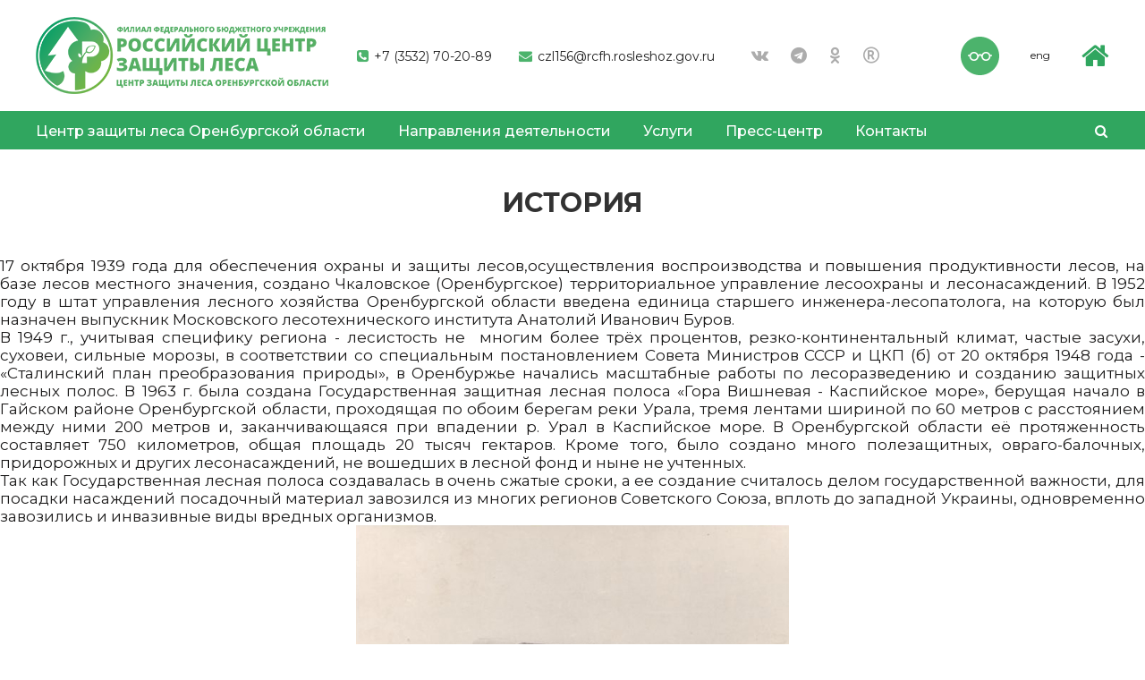

--- FILE ---
content_type: text/html; charset=UTF-8
request_url: https://orenburg.rcfh.ru/fburosles/istoriya/
body_size: 17788
content:
<!DOCTYPE html>
<html lang="ru">
<head>
    <meta http-equiv="Content-Type" content="text/html; charset=UTF-8" />
<meta name="robots" content="index, follow" />
<link href="/bitrix/cache/css/27/rosles/page_a18c3a989e7ae41db66a2a3ddd19cbc3/page_a18c3a989e7ae41db66a2a3ddd19cbc3_v1.css?1710257953689" type="text/css"  rel="stylesheet" />
<link href="/bitrix/cache/css/27/rosles/template_39296a57cb3931df4c00dee5588f4bfd/template_39296a57cb3931df4c00dee5588f4bfd_v1.css?17102559944824" type="text/css"  data-template-style="true" rel="stylesheet" />
<script type="text/javascript">if(!window.BX)window.BX={};if(!window.BX.message)window.BX.message=function(mess){if(typeof mess==='object'){for(let i in mess) {BX.message[i]=mess[i];} return true;}};</script>
<script type="text/javascript">(window.BX||top.BX).message({'pull_server_enabled':'Y','pull_config_timestamp':'1650297070','pull_guest_mode':'N','pull_guest_user_id':'0'});(window.BX||top.BX).message({'PULL_OLD_REVISION':'Для продолжения корректной работы с сайтом необходимо перезагрузить страницу.'});</script>
<script type="text/javascript">(window.BX||top.BX).message({'JS_CORE_LOADING':'Загрузка...','JS_CORE_NO_DATA':'- Нет данных -','JS_CORE_WINDOW_CLOSE':'Закрыть','JS_CORE_WINDOW_EXPAND':'Развернуть','JS_CORE_WINDOW_NARROW':'Свернуть в окно','JS_CORE_WINDOW_SAVE':'Сохранить','JS_CORE_WINDOW_CANCEL':'Отменить','JS_CORE_WINDOW_CONTINUE':'Продолжить','JS_CORE_H':'ч','JS_CORE_M':'м','JS_CORE_S':'с','JSADM_AI_HIDE_EXTRA':'Скрыть лишние','JSADM_AI_ALL_NOTIF':'Показать все','JSADM_AUTH_REQ':'Требуется авторизация!','JS_CORE_WINDOW_AUTH':'Войти','JS_CORE_IMAGE_FULL':'Полный размер'});</script>

<script type="text/javascript" src="/bitrix/js/main/core/core.min.js?1681284255220477"></script>

<script>BX.setJSList(['/bitrix/js/main/core/core_ajax.js','/bitrix/js/main/core/core_promise.js','/bitrix/js/main/polyfill/promise/js/promise.js','/bitrix/js/main/loadext/loadext.js','/bitrix/js/main/loadext/extension.js','/bitrix/js/main/polyfill/promise/js/promise.js','/bitrix/js/main/polyfill/find/js/find.js','/bitrix/js/main/polyfill/includes/js/includes.js','/bitrix/js/main/polyfill/matches/js/matches.js','/bitrix/js/ui/polyfill/closest/js/closest.js','/bitrix/js/main/polyfill/fill/main.polyfill.fill.js','/bitrix/js/main/polyfill/find/js/find.js','/bitrix/js/main/polyfill/matches/js/matches.js','/bitrix/js/main/polyfill/core/dist/polyfill.bundle.js','/bitrix/js/main/core/core.js','/bitrix/js/main/polyfill/intersectionobserver/js/intersectionobserver.js','/bitrix/js/main/lazyload/dist/lazyload.bundle.js','/bitrix/js/main/polyfill/core/dist/polyfill.bundle.js','/bitrix/js/main/parambag/dist/parambag.bundle.js']);
</script>
<script type="text/javascript">(window.BX||top.BX).message({'LANGUAGE_ID':'ru','FORMAT_DATE':'DD.MM.YYYY','FORMAT_DATETIME':'DD.MM.YYYY HH:MI:SS','COOKIE_PREFIX':'BITRIX_SM','SERVER_TZ_OFFSET':'10800','UTF_MODE':'Y','SITE_ID':'27','SITE_DIR':'/','USER_ID':'','SERVER_TIME':'1769031179','USER_TZ_OFFSET':'0','USER_TZ_AUTO':'Y','bitrix_sessid':'c83bdeaea93baba36c24b07a2ede928c'});</script>


<script type="text/javascript" src="/bitrix/js/pull/protobuf/protobuf.min.js?161417530876433"></script>
<script type="text/javascript" src="/bitrix/js/pull/protobuf/model.min.js?161417530814190"></script>
<script type="text/javascript" src="/bitrix/js/main/core/core_promise.min.js?16141752892490"></script>
<script type="text/javascript" src="/bitrix/js/rest/client/rest.client.min.js?16141753099240"></script>
<script type="text/javascript" src="/bitrix/js/pull/client/pull.client.min.js?167482905448293"></script>
<script type="text/javascript">BX.setJSList(['/local/templates/rosles/components/bitrix/menu/top-menu/script.js']);</script>
<script type="text/javascript">BX.setCSSList(['/local/templates/rosles/components/bitrix/breadcrumb/breadcrumb.les/style.css','/local/templates/rosles/components/bitrix/menu/podmenu/style.css','/local/templates/rosles/components/bitrix/menu/top-menu/style.css']);</script>
<script type="text/javascript">if (Intl && Intl.DateTimeFormat) document.cookie="BITRIX_SM_TZ="+Intl.DateTimeFormat().resolvedOptions().timeZone+"; path=/; expires=Fri, 01 Jan 2027 00:00:00 +0300";</script>
<script type="text/javascript">
					(function () {
						"use strict";

						var counter = function ()
						{
							var cookie = (function (name) {
								var parts = ("; " + document.cookie).split("; " + name + "=");
								if (parts.length == 2) {
									try {return JSON.parse(decodeURIComponent(parts.pop().split(";").shift()));}
									catch (e) {}
								}
							})("BITRIX_CONVERSION_CONTEXT_27");

							if (cookie && cookie.EXPIRE >= BX.message("SERVER_TIME"))
								return;

							var request = new XMLHttpRequest();
							request.open("POST", "/bitrix/tools/conversion/ajax_counter.php", true);
							request.setRequestHeader("Content-type", "application/x-www-form-urlencoded");
							request.send(
								"SITE_ID="+encodeURIComponent("27")+
								"&sessid="+encodeURIComponent(BX.bitrix_sessid())+
								"&HTTP_REFERER="+encodeURIComponent(document.referrer)
							);
						};

						if (window.frameRequestStart === true)
							BX.addCustomEvent("onFrameDataReceived", counter);
						else
							BX.ready(counter);
					})();
				</script>



<script type="text/javascript"  src="/bitrix/cache/js/27/rosles/template_ae7c3601576477fbfcf3438c7dcee6a2/template_ae7c3601576477fbfcf3438c7dcee6a2_v1.js?1710255994930"></script>

    <meta charset="utf-8">
    <meta http-equiv="X-UA-Compatible" content="IE=edge">
    <meta name="viewport" content="width=device-width, initial-scale=1">
            <title>История</title>
    <link rel="shortcut icon" href="favicon.ico" type="image/x-icon">
    <link href="/local/templates/rosles/assets/css/reset.css" rel="stylesheet">
    <link href="/local/templates/rosles/assets/css/fonts.css" rel="stylesheet">
    <link href="https://fonts.googleapis.com/css2?family=Montserrat:wght@100;300;400;500;600;700;800;900&display=swap"
        rel="stylesheet">
    <link href="/local/templates/rosles/assets/css/style.css" rel="stylesheet">
    <link href="/local/templates/rosles/assets/css/menu.css" rel="stylesheet">
    <link href="/local/templates/rosles/assets/css/animate.css" rel="stylesheet">
    <link href="/local/templates/rosles/assets/css/font-awesome.min.css" rel="stylesheet">
    <link href="/local/templates/rosles/assets/css/owl.carousel.min.css" rel="stylesheet">
    <link href="/local/templates/rosles/assets/css/owl.theme.default.min.css" rel="stylesheet">
    <link href="/local/templates/rosles/assets/css/minibar.min.css" rel="stylesheet">
    <link href="/local/templates/rosles/assets/css/notiflix-2.7.0.min.css" rel="stylesheet">


    <!--Версия для слабовидях-->
    <link href="/local/templates/rosles/assets/css/plugins/bvi.css" rel="stylesheet">
    <link href="/local/templates/rosles/assets/css/plugins/bvi.min.css" rel="stylesheet">


<!--    <link-->
<!--            rel="stylesheet"-->
<!--            href="https://cdn.jsdelivr.net/npm/@fancyapps/ui@5.0/dist/fancybox/fancybox.css"-->
<!--    />-->
    <link rel="stylesheet" href="https://cdn.jsdelivr.net/gh/fancyapps/fancybox@3.5.7/dist/jquery.fancybox.min.css" />
    <!-- Для IE -->
    <!--[if lt IE 9]>
      <script src="https://cdnjs.cloudflare.com/ajax/libs/html5shiv/3.7.3/html5shiv-printshiv.js"></script>
      <script src="https://cdnjs.cloudflare.com/ajax/libs/respond.js/1.4.2/respond.js"></script>
      <![endif]-->

    <!-- reCaptcha V3 -->
	<style>
		.grecaptcha-badge {
			display: none !important;
		}
	</style>
	<script src="https://www.google.com/recaptcha/api.js?render=6LckqPUcAAAAAAr7zaZ5NY_zpqTrRck2YB_Uowty"></script>
	<!-- /reCaptcha V3 -->

    <script src="https://api-maps.yandex.ru/2.1/?lang=ru_RU"></script>

	<!-- Yandex.Metrika counter -->
	<script type="text/javascript" >
	   (function(m,e,t,r,i,k,a){ m[i]=m[i]||function(){ (m[i].a=m[i].a||[]).push(arguments)};
	   m[i].l=1*new Date();k=e.createElement(t),a=e.getElementsByTagName(t)[0],k.async=1,k.src=r,a.parentNode.insertBefore(k,a)})
	   (window, document, "script", "https://mc.yandex.ru/metrika/tag.js", "ym");

	   ym(86605864, "init", {
			clickmap:true,
			trackLinks:true,
			accurateTrackBounce:true,
			webvisor:true
	   });
	</script>
	<noscript><div><img src="https://mc.yandex.ru/watch/86605864" style="position:absolute; left:-9999px;" alt="" /></div></noscript>
	<!-- /Yandex.Metrika counter -->
</head>
<body>
        <!-- Хедер MOB -->
    <div class="header_mob__cnt">
        <div class="header_mob">
            <div class="logo">
                            <a href="/"><img src="/upload/main/260/2604f8c04b34ec2f0f5c60cb97ea2270.png" alt=""></a>
                            </div>
            <div class="open_menu"></div>
        </div>
    </div>
    <!-- Мобильное меню добавились стрелочки класс open_podmenu -->
    <div class="modal-mainscreen modal_mob_menu modal">
        <div class="modal-mainscreen__close">×
        </div>
        <nav class="mainscreen-catalog-menu">
           <div class="menu">
			<ul>
									
						
											<li class="has_podmenu open_podmenu2">
							<a class="">Центр защиты леса Оренбургской области</a>
								<div class="open_podmenu"></div>
									<div class="podmenu" style="display: none;">
										<div class="links">
											<ul>
							
						
						
									
						
							
													<li ><a href="/fburosles/svedeniya-ob-organizacii/">Сведения об организации</a></li>
								
							
						
						
									
						
							
													<li  class="item-selected"><a href="/fburosles/istoriya/">История</a></li>
								
							
						
						
									
						
							
													<li ><a href="/fburosles/rukovodstvo">Руководство</a></li>
								
							
						
						
									
						
							
													<li ><a href="/fburosles/struktura-federalnogo-byudzhetnogo-uchrezhdeniya/">Структура филиала</a></li>
								
							
						
						
									
						
							
													<li ><a href="/fburosles/nashi-dostizheniya">Наши достижения</a></li>
								
							
						
						
									
						
							
													<li ><a href="/fburosles/vacancies/">Вакансии</a></li>
								
							
						
						
									
						
							
													<li ><a href="/fburosles/directory/">Справочники</a></li>
								
							
						
						
												</ul></li>						
						
											<li class="has_podmenu open_podmenu2">
							<a class="disabled_link">Направления деятельности</a>
								<div class="open_podmenu"></div>
									<div class="podmenu" style="display: none;">
										<div class="links">
											<ul>
							
						
						
									
						
							
													<li ><a href="/napravlenie-deyatelnosti/gosudarstvennyj-lesopatologicheskij-monitoring/">Государственный лесопатологический мониторинг</a></li>
								
							
						
						
									
						
							
													<li ><a href="/napravlenie-deyatelnosti/gosudarstvennyj-monitoring-vosproizvodstva-lesov/">Государственный мониторинг воспроизводства лесов</a></li>
								
							
						
						
									
						
							
													<li ><a href="/napravlenie-deyatelnosti/monitoring-sostoyaniya-lesnyh-geneticheskih-resursov/">Мониторинг состояния лесных генетических ресурсов</a></li>
								
							
						
						
									
						
							
													<li ><a href="/napravlenie-deyatelnosti/formirovanie-i-hranenie-federal-nogo-fonda-semyan-lesnyh-rastenij">Формирование и хранение федерального фонда семян лесных растений</a></li>
								
							
						
						
									
						
							
													<li ><a href="/napravlenie-deyatelnosti/ohrana-truda">Охрана труда</a></li>
								
							
						
						
												</ul></li>						
						
											<li class="has_podmenu open_podmenu2">
							<a class="disabled_link">Услуги</a>
								<div class="open_podmenu"></div>
									<div class="podmenu" style="display: none;">
										<div class="links">
											<ul>
							
						
						
									
						
							
													<li ><a href="/uslugi/vypolnenie-rabot-v-sfere-zashchity-lesov/">В сфере защиты лесов</a></li>
								
							
						
						
									
						
							
													<li ><a href="/uslugi/vypolnenie-rabot-v-sfere-vosproizvodstva-lesov/">В сфере воспроизводства лесов</a></li>
								
							
						
						
									
						
							
													<li ><a href="/uslugi/okazanie-uslug-v-sfere-lesnoj-genetiki/">В сфере лесной генетики</a></li>
								
							
						
						
									
						
							
													<li ><a href="/uslugi/v-sfere-lesnogo-semenovodstva/">В сфере лесного семеноводства</a></li>
								
							
						
						
									
						
							
													<li ><a href="/uslugi/inye-raboty-i-uslugi/">Иные услуги в области лесного хозяйства</a></li>
								
							
						
						
									
						
							
													<li ><a href="/uslugi/nashi-proekti/">Наши проекты</a></li>
								
							
						
						
									
						
							
													<li ><a href="/uslugi/online/">Онлайн заявка на оказание услуг</a></li>
								
							
						
						
												</ul></li>						
						
											<li class="has_podmenu open_podmenu2">
							<a class="disabled_link">Пресс-центр</a>
								<div class="open_podmenu"></div>
									<div class="podmenu" style="display: none;">
										<div class="links">
											<ul>
							
						
						
									
						
							
													<li ><a href="/presscenter/novosti/">Новости</a></li>
								
							
						
						
									
						
							
													<li ><a href="/presscenter/meropriyatiya">Мероприятия</a></li>
								
							
						
						
									
						
							
													<li ><a href="/presscenter/mediagallary">Медиагалерея</a></li>
								
							
						
						
									
						
							
													<li ><a href="/presscenter/monitoring-smi">Мониторинг СМИ</a></li>
								
							
						
						
									
						
							
													<li ><a href="/presscenter/contacti-dlya-smi/">Контакты для СМИ</a></li>
								
							
						
						
												</ul></li>						
						
							
													<li><a href="/contacts/" class="disabled_link">Контакты</a></li>
								
							
						
						
					
					</ul>
	</div>


<!--<ul>
	<li class="has_podmenu">
		<a href="#" class="disabled_link">ФБУ «Рослесозащита»</a>
		<div class="open_podmenu"></div>
		<div class="podmenu" style="display: none;">
			<div class="links">
				<ul>
					<li><a href="#">Сведения об организации</a></li>
					<li><a href="#">История</a></li>
					<li><a href="#">Руководство</a></li>
					<li><a href="#">Структура учреждения</a></li>
					<li><a href="#">Наши достижения</a></li>
					<li><a href="#">Доска почета</a></li>
					<li><a href="#">Результаты интеллектуальной деятельности</a></li>
					<li><a href="#">Вакансии</a></li>
					<li><a href="#">Документы</a></li>
				</ul>
			</div>
		</div>
	</li>
	<li class="has_podmenu">
		<a href="#" class="">Направления деятельности</a>
		<div class="open_podmenu"></div>
		<div class="podmenu" style="display: none;">
			<div class="links">
				<ul>
					<li><a href="#">Государственный лесопатологический мониторинг</a></li>
					<li><a href="#">Государственный мониторинг воспроизводства лесов</a></li>
					<li><a href="#">Мониторинг состояния лесных генетических ресурсов</a></li>
					<li><a href="#">Формирование и хранение федерального фонда семян лесных
							растений</a></li>
					<li><a href="#">Реестр лесопатологов</a></li>
					<li><a href="#">Информация о лицах, осуществляющих реализацию и использование
							посадочного материала</a></li>
					<li><a href="#">Информация о лицах, осуществляющих реализацию и использование
							семян лесных растений</a></li>
					<li><a href="#">Противодействие коррупции</a></li>
					<li><a href="#">Охрана труда</a></li>
				</ul>
			</div>
		</div>
	</li>
	<li><a href="#">Филиалы </a></li>
	<li class="has_podmenu">
		<a href="#" class="disabled_link">Услуги</a>
		<div class="open_podmenu"></div>
		<div class="podmenu">
			<div class="links">
				<ul>
					<li><a href="#">Перечень услуг</a></li>
					<li><a href="#">Наши проекты</a></li>
					<li><a href="#">Онлайн заявка на оказание услуг</a></li>
				</ul>
			</div>
		</div>
	</li>
	<li class="has_podmenu">
		<a href="#" class="disabled_link">Пресс-центр</a>
		<div class="open_podmenu"></div>
		<div class="podmenu">
			<div class="links">
				<ul>
					<li><a href="#">Новости</a></li>
					<li><a href="#">Мероприятия</a></li>
					<li><a href="#">Фотогалерея</a></li>
					<li><a href="#">Видеогалерея</a></li>
					<li><a href="#">Мониторинг СМИ</a></li>
					<li><a href="#">Контакты для СМИ</a></li>
				</ul>
			</div>
		</div>
	</li>
	<li><a href="#">Контакты</a></li>
</ul>-->        </nav>
        <div class="modal-mainscreen-contacts">
            <div class="modal-mainscreen-contacts__title">Контактный центр</div>
            <div class="modal-mainscreen-contacts__phone"><a href="tel:">
                    <i class="fa fa-phone-square" aria-hidden="true"></i>
                    +7 (3532) 70-20-89                </a>
            </div>
            <div class="modal-mainscreen-contacts__mail"><a href="mailto:czl156@rcfh.rosleshoz.gov.ru ">
                    <i class="fa fa-envelope" aria-hidden="true"></i>
                    czl156@rcfh.rosleshoz.gov.ru                 </a></div>
        </div>
        <div class="modal-mainscreen-social">
            <div class="soc_links">
                <div class="item">
                    <a href="https://vk.com/czl56" target="_blank"><i class="fa fa-vk" aria-hidden="true"></i></a>
                </div>
                <div class="item">
                    <a href="https://t.me/s/roslesozaschita" target="_blank"><i class="fa fa-telegram" aria-hidden="true"></i></a>
                </div>
				<div class="item">
                    <a href="https://ok.ru/roslesozashchita" target="_blank"><i class="fa fa-odnoklassniki" aria-hidden="true"></i></a>
                </div>
				<div class="item">
                        <a href="https://www.youtube.com/channel/UCacl26oQ97SwCc_A_0zUlLA" target="_blank"><i class="fa fa-registered" aria-hidden="true"></i></a>
                </div>
				<div class="item">
                        <a href="https://www.facebook.com/RoslesozaschitaRF" target="_blank"><i class="fa fa-y-combinator" aria-hidden="true"></i></a>
                </div>
                <!--<div class="item">
                    <a href="https://www.facebook.com/RoslesozaschitaRF" target="_blank"><i class="fa fa-facebook" aria-hidden="true"></i></a>
                </div>-->

            </div>
        </div>
    </div>
    <!-- Хедер PC -->
    <header id="header_id">
        <div class="top">
            <div class="logo">
                                    <a href="/"><img src="/upload/main/260/2604f8c04b34ec2f0f5c60cb97ea2270.png" alt=""></a>
                            </div>
            <div class="meta">
                <div class="phone">
                    <a href="tel:">
                        <i class="fa fa-phone-square" aria-hidden="true"></i>
                        +7 (3532) 70-20-89                    </a>
                </div>
                <div class="mail">
                    <a href="mailto:czl156@rcfh.rosleshoz.gov.ru ">
                        <i class="fa fa-envelope" aria-hidden="true"></i>
                        czl156@rcfh.rosleshoz.gov.ru                     </a>
                </div>
                <div class="soc_links">
                    <div class="item">
                        <a href="https://vk.com/czl56" target="_blank"><i class="fa fa-vk" aria-hidden="true"></i></a>
                    </div>
                    <div class="item">
                        <a href="https://t.me/s/roslesozaschita" target="_blank"><i class="fa fa-telegram" aria-hidden="true"></i></a>
                    </div>
					<div class="item">
                        <a href="https://ok.ru/roslesozashchita" target="_blank"><i class="fa fa-odnoklassniki" aria-hidden="true"></i></a>
                    </div>
					<div class="item">
                        <a href="https://www.youtube.com/channel/UCacl26oQ97SwCc_A_0zUlLA" target="_blank"><i class="fa fa-registered" aria-hidden="true"></i></a>
                    </div>
					<div class="item">
                        <a href="https://www.facebook.com/RoslesozaschitaRF" target="_blank"><i class="fa fa-y-combinator" aria-hidden="true"></i></a>
                    </div>
					<!--<div class="item">
                        <a href="" target="_blank"><i class="fa fa-facebook" aria-hidden="true"></i></a>
                    </div>-->
                    <!--<div class="item">
                        <a href="" target="_blank"><i class="fa fa-youtube-play" aria-hidden="true"></i></a>
                    </div>-->
                </div>
                <div class="ochki">
                    <a class="bvi-open" href="#" title="Версия для слабовидящих"><img src="/local/templates/rosles/assets/img/ochki_icon.png" alt=""></a>
                </div>
                <div class="lang">
                                        <a href="/en/">eng</a>
                                    </div>
				<!--
                <img src="/upload/images/victory-80.png" style="height: 112px;margin-left: 35px;">
				-->
				<div class="lang"><a href="https://rcfh.ru"><i class="fa fa-home go_to_home_fil" alt="Главный филиал" aria-hidden="true"></i></a></div>            </div>
        </div>

        <div class="menu_cnt">
            <div class="wrap">
                
<div class="menu">
		<ul>
	
		
		
							<li class="has_podmenu"><a class="root-item-selected">Центр защиты леса Оренбургской области</a>
					<div class="podmenu">
						<div class="links">
							<ul>
			
		
		
	
		
		
			
									<li ><a href="/fburosles/svedeniya-ob-organizacii/">Сведения об организации</a></li>
				
			
		
		
	
		
		
			
									<li  class="item-selected"><a href="/fburosles/istoriya/">История</a></li>
				
			
		
		
	
		
		
			
									<li ><a href="/fburosles/rukovodstvo">Руководство</a></li>
				
			
		
		
	
		
		
			
									<li ><a href="/fburosles/struktura-federalnogo-byudzhetnogo-uchrezhdeniya/">Структура филиала</a></li>
				
			
		
		
	
		
		
			
									<li ><a href="/fburosles/nashi-dostizheniya">Наши достижения</a></li>
				
			
		
		
	
		
		
			
									<li ><a href="/fburosles/vacancies/">Вакансии</a></li>
				
			
		
		
	
		
		
			
									<li ><a href="/fburosles/directory/">Справочники</a></li>
				
			
		
		
	
					</ul></li>		
		
							<li class="has_podmenu"><a class="root-item">Направления деятельности</a>
					<div class="podmenu">
						<div class="links">
							<ul>
			
		
		
	
		
		
			
									<li ><a href="/napravlenie-deyatelnosti/gosudarstvennyj-lesopatologicheskij-monitoring/">Государственный лесопатологический мониторинг</a></li>
				
			
		
		
	
		
		
			
									<li ><a href="/napravlenie-deyatelnosti/gosudarstvennyj-monitoring-vosproizvodstva-lesov/">Государственный мониторинг воспроизводства лесов</a></li>
				
			
		
		
	
		
		
			
									<li ><a href="/napravlenie-deyatelnosti/monitoring-sostoyaniya-lesnyh-geneticheskih-resursov/">Мониторинг состояния лесных генетических ресурсов</a></li>
				
			
		
		
	
		
		
			
									<li ><a href="/napravlenie-deyatelnosti/formirovanie-i-hranenie-federal-nogo-fonda-semyan-lesnyh-rastenij">Формирование и хранение федерального фонда семян лесных растений</a></li>
				
			
		
		
	
		
		
			
									<li ><a href="/napravlenie-deyatelnosti/ohrana-truda">Охрана труда</a></li>
				
			
		
		
	
					</ul></li>		
		
							<li class="has_podmenu"><a class="root-item">Услуги</a>
					<div class="podmenu">
						<div class="links">
							<ul>
			
		
		
	
		
		
			
									<li ><a href="/uslugi/vypolnenie-rabot-v-sfere-zashchity-lesov/">В сфере защиты лесов</a></li>
				
			
		
		
	
		
		
			
									<li ><a href="/uslugi/vypolnenie-rabot-v-sfere-vosproizvodstva-lesov/">В сфере воспроизводства лесов</a></li>
				
			
		
		
	
		
		
			
									<li ><a href="/uslugi/okazanie-uslug-v-sfere-lesnoj-genetiki/">В сфере лесной генетики</a></li>
				
			
		
		
	
		
		
			
									<li ><a href="/uslugi/v-sfere-lesnogo-semenovodstva/">В сфере лесного семеноводства</a></li>
				
			
		
		
	
		
		
			
									<li ><a href="/uslugi/inye-raboty-i-uslugi/">Иные услуги в области лесного хозяйства</a></li>
				
			
		
		
	
		
		
			
									<li ><a href="/uslugi/nashi-proekti/">Наши проекты</a></li>
				
			
		
		
	
		
		
			
									<li ><a href="/uslugi/online/">Онлайн заявка на оказание услуг</a></li>
				
			
		
		
	
					</ul></li>		
		
							<li class="has_podmenu"><a class="root-item">Пресс-центр</a>
					<div class="podmenu">
						<div class="links">
							<ul>
			
		
		
	
		
		
			
									<li ><a href="/presscenter/novosti/">Новости</a></li>
				
			
		
		
	
		
		
			
									<li ><a href="/presscenter/meropriyatiya">Мероприятия</a></li>
				
			
		
		
	
		
		
			
									<li ><a href="/presscenter/mediagallary">Медиагалерея</a></li>
				
			
		
		
	
		
		
			
									<li ><a href="/presscenter/monitoring-smi">Мониторинг СМИ</a></li>
				
			
		
		
	
		
		
			
									<li ><a href="/presscenter/contacti-dlya-smi/">Контакты для СМИ</a></li>
				
			
		
		
	
					</ul></li>		
		
			
									<li><a href="/contacts/" class="root-item">Контакты</a></li>
				
			
		
		
	
	
	</ul>
	</div>                <div class="search">
	<div class="search_btn" onclick="showSearch();"><i class="fa fa-search" aria-hidden="true"></i>
	</div>
	<form class="search_form" action="/search/index.php">
		<input class="inp_site" placeholder="Поиск..." name="q" type="search" />
	</form>
</div>            </div>
        </div>
    </header>
<div class="h1_i">
	<h1 class="wow fadeInDown">История</h1>
</div>
<p style="text-align: justify;">
	 17 октября 1939 года для обеспечения охраны и защиты лесов,осуществления воспроизводства и повышения продуктивности лесов, на базе лесов местного значения, создано Чкаловское (Оренбургское) территориальное управление лесоохраны и лесонасаждений. В 1952 году в штат управления лесного хозяйства Оренбургской области введена единица старшего инженера-лесопатолога, на которую был назначен выпускник Московского лесотехнического института Анатолий Иванович Буров. &nbsp; &nbsp; &nbsp; &nbsp; &nbsp; &nbsp; &nbsp; &nbsp; &nbsp; &nbsp; &nbsp; &nbsp; &nbsp; &nbsp; &nbsp; &nbsp; &nbsp; &nbsp; &nbsp; &nbsp;&nbsp; <br>
	 В 1949 г., учитывая специфику региона - лесистость не&nbsp; многим более трёх процентов, резко-континентальный климат, частые засухи, суховеи, сильные морозы, в соответствии со специальным постановлением Совета Министров СССР и ЦКП (б) от 20 октября 1948 года - «Сталинский план преобразования природы», в Оренбуржье начались масштабные работы по лесоразведению и созданию защитных лесных полос. В 1963 г. была создана Государственная защитная лесная полоса «Гора Вишневая - Каспийское море», берущая начало в Гайском районе Оренбургской области, проходящая по обоим берегам реки Урала, тремя лентами шириной по 60 метров с расстоянием между ними 200 метров и, заканчивающаяся при впадении р. Урал в Каспийское море. В Оренбургской области её протяженность составляет 750 километров, общая площадь 20 тысяч гектаров. Кроме того, было создано много полезащитных, овраго-балочных, придорожных и других лесонасаждений, не вошедших в лесной фонд и ныне не учтенных.&nbsp;
</p>
<p style="text-align: justify;">
	 Так как Государственная лесная полоса создавалась в очень сжатые сроки, а ее создание считалось делом государственной важности, для посадки насаждений посадочный материал завозился из многих регионов Советского Союза, вплоть до западной Украины, одновременно завозились и инвазивные виды вредных организмов.
</p>
<p style="text-align: justify;">
</p>
<p>
 <span style="font-family: 'Times New Roman', Times;"> </span>
</p>
<p style="text-align: center;">
</p>
<p>
</p>
 <span style="font-size: 13pt; text-align: justify;">
<p style="text-align: center;">
 <a target="_blank" href="/upload/orenburg/upload/images/filial/гослесополоса(1).jpg"> </a><a href="http://orenburg.rosles.burosd.ru/upload/orenburg/upload/images/filial/%D0%B3%D0%BE%D1%81%D0%BB%D0%B5%D1%81%D0%BE%D0%BF%D0%BE%D0%BB%D0%BE%D1%81%D0%B0(1).jpg" target="_blank"><img width="484" src="/upload/orenburg/upload/images/filial/гослесополоса(1).jpg" height="291" title="Гослесополоса. Слева направо: научный сотрудник ВНИИЛМа Н.П. Павлинов, помощник лесничего М.З. Юдаев, инженер лесхоза П.П. Дмитриев, водитель Коленов 1965 год."></a><a target="_blank" href="/upload/orenburg/upload/images/filial/гослесополоса(1).jpg"> </a>
</p>
<p style="text-align: center;">
</p>
<p>
</p>
<p style="text-align: center;">
 <span style="font-size: 9pt;">Гослесополоса. Слева направо: научный сотрудник ВНИИЛМа Н.П. Павлинов,&nbsp; </span><span style="font-size: 9pt;"> </span><span style="font-size: 9pt;"> </span><br>
 <span style="font-size: 9pt;"> </span><span style="font-size: 9pt;"> </span><span style="font-size: 9pt;"> </span><span style="font-size: 9pt;"> </span><span style="font-size: 9pt;"> </span><span style="font-size: 9pt;"> </span><span style="font-size: 9pt;"> </span><span style="font-size: 9pt;"> </span><span style="font-size: 9pt;"> </span><span style="font-size: 9pt;"> </span><span style="font-size: 9pt;"> </span><span style="font-size: 9pt;"> </span><span style="font-size: 9pt;"> </span><span style="font-size: 9pt;">
	помощник&nbsp; лесничего М.З. Юдаев, инженер лесхоза&nbsp; П.П. Дмитриев, водитель Коленов 1965 год.</span>
</p>
<p>
 <span style="font-size: 13pt;"><br>
 </span>
</p>
<p>
 <span style="font-size: 13pt;">На основании приказа Министерства лесного хозяйства РСФСР № 20 от 21 января 1966 года при Оренбургском механизированном лесхозе Оренбургского управления лесами была создана Оренбургская станция по борьбе с вредителями и болезнями растений (леса), с зоной деятельности: Башкирская АССР, Оренбургская область и Управление лесами «Бузулукский бор». Станция проводила опытные работы по феромонному надзору за непарным шелкопрядом, по световому надзору, работы по изготовлению и применению вирусного препарата «Вирин-НШ».&nbsp;</span><br>
</p>
<p style="text-align: justify;">
	 На должность начальника станции в 1966 году, был назначен выпускник Бузулукского лесного техникума Дмитриев Павел Павлович, проработавший на этой должности до 1997 г., т.е. более 30 лет. Награжден званием Заслуженный лесовод РСФСР. <br>
	 Бессменным заместителем Дмитриева П.П. проработавший на станции с 1968 по 2000 года был выпускник Московского лесотехнического института Федоров Иван Алексеевич.
</p>
<p>
</p>
<p>
</p>
<p>
</p>
<p>
</p>
<p style="text-align: center;">
 <a href="/upload/orenburg/upload/images/filial/Оренбургская%20станция.jpg" target="_blank"><img width="478" src="/upload/orenburg/upload/images/filial/Оренбургская%20станция.jpg" height="288" title="Оренбургская станция защиты леса с 1966 года по 1971 год "></a>
</p>
<p>
</p>
<p style="text-align: center;">
 <span style="font-size: 9pt;">Оренбургская станция защиты леса с 1966 года по 1971 год</span><span style="font-size: 9pt;"> </span>
</p>
 <span style="font-size: 9pt;"> </span><span style="font-family: &quot;Times New Roman&quot;, Times; font-size: 9pt;"> </span><span style="font-size: 9pt;"> </span>
<p>
 <span style="font-family: 'Times New Roman', Times;"><br>
 </span>
</p>
<p style="text-align: justify;">
	 Коллектив Оренбургской станции по борьбе с вредителями и болезнями леса был неоднократно награжден почетными грамотами и дипломами.
</p>
<p style="text-align: center;">
 <a target="_blank" href="/upload/orenburg/upload/images/filial/1986%20год.jpg"><img width="480" src="/upload/orenburg/upload/images/filial/1986%20год.jpg" height="443"></a><span style="font-family: 'Times New Roman', Times;"><br>
 </span>
</p>
 <span style="font-family: 'Times New Roman', Times;"> </span>
<p>
 <span style="font-family: 'Times New Roman', Times;"> </span>
</p>
<p>
 <br>
</p>
<p>
	 На начало 2000 г. на станции работал один сотрудник. <br>
	 24.04.2000 г. Федеральная служба лесного хозяйства России приказом № 76 обязала Оренбургское управление лесами создать самостоятельное учреждение «Центр защиты леса Оренбургской области».&nbsp; <br>
	 16.05.2000 г. приказом Оренбургского управления лесами № 38&nbsp;на базе станции по борьбе с вредителями и болезнями леса и почвенно-химической лаборатории было создано Федеральное государственное учреждение «Центр защиты леса Оренбургской области», со штатным расписанием в количестве 8 человек,&nbsp;директором&nbsp;которого был назначен Чуваткин Михаил Алексеевич. <br>
	 17.05.2000 г. руководителем Федеральной службы лесного хозяйства России утвержден устав ФГУ «Центр защиты леса Оренбургской области», которым подразумевалось создание 3 отделов – зашиты леса, почвенно-химического и селекционного семеноводства. <br>
	 20.08.2002 г. ФГУ «Центр защиты леса Оренбургской области» вошло в состав ФГУ «Российский центр защиты леса», в качестве филиала, директором которого был назначен Чуваткин М.А. <br>
	 Михаил Алексеевич всю свою жизнь посвятил работе в лесном хозяйстве, лесовод с 45 летним стажем. После окончания Бузулукского лесного техникума в&nbsp;1974 году направлен в Заповедное лесничество управления лесного хозяйства «Бузулукский бор», где проработал мастером 2 года. С 1976 года по 2000 год трудился в Оренбургском лесхозе, вначале техником, а затем инженером по охране и защите леса, инженером станции защиты леса, старшим государственным инспектором по охране леса. В 1983 году заочно окончил Саратовский сельскохозяйственный институт имени Н.И.Вавилова. <br>
	 За период руководства филиалом ФГУ (ФБУ) «Рослесозащита»&nbsp;«Центр защиты леса Оренбургской области» с 20.08.2002 г. по 12.01.2020 г. Михаил Алексеевич внес значительный вклад в создание и развитие Центра защиты леса Оренбургской области. За многолетнюю добросовестную работу в лесном хозяйстве области М.А. Чуваткин был награжден нагрудным знаком ХХ лет службы в Государственной лесной&nbsp;охране Российской Федерации», ведомственными почетными грамотами, благодарностью губернатора Оренбургской области. В 2013 году ему было присвоено звание «Почётный работник лесного хозяйства России». <br>
	 27.12.2006 г. Самарская лесосеменная станция, расположенная в г. Самара вошла в состав филиала. <br>
	 28.02.2007 г. приказом ФГУ «Рослесозащита» № 28-р для филиала установлена зона обслуживания – Оренбургская&nbsp; и Самарская области. <br>
	 13.03.2007 г. на основании письма Рослесхоза от 21.11.2006 г. № ББ-03-46/10110 филиал принял от ГОУ СПО «Бузулукский лесхоз - техникум» склад для хранения семян, расположенный в Бузулукском районе, пос. Опытный. Здание, которого в последствии после реконструкции было переведено в административное здание, в котором располагаются инженеры-лесопатологи, обслуживающие лесной фонд Самарской области.
</p>
<p>
</p>
<p style="text-align: center;">
 <a target="_blank" href="/upload/orenburg/upload/images/filial/история.jpg"><img width="379" src="/upload/orenburg/upload/images/filial/история.jpg" height="318"></a><span style="font-family: 'Times New Roman', Times;"><br>
 </span>
</p>
<p style="text-align: center;">
 <i> <span style="font-size: 9pt;">Слева направо: Комлев Г.Г. (руководитель ГУПР по Оренбургской области),Комарова И.Г.(сотрудник ВНИИЛМ- аспирант Маслова А.Д.); Маслов А.Д,( ведущий научный сотрудник ВНИИЛМ); Чуваткин М.А(директор филиала); Кузьмин Н.И(директор Оренбургского лесхоза). Оренбург- 2007г.</span></i>
</p>
<p style="text-align: justify;">
 <span style="font-size: 13pt; text-align: justify;"><br>
 </span>
</p>
<p style="text-align: justify;">
</p>
 </span>
<p style="text-align: justify;">
	 В разные годы в филиале работали и работают преданные лесному хозяйству люди: <br>
 <br>
	 В 2005 г., после ликвидации главного управления природных ресурсов (ГУПР) и охраны окружающей среды МПР России по Оренбургской области, на должности заместителя директора филиала работал бывший руководитель ГУПРа Заслуженный лесовод Российской Федерации Комлев Григорий Григорьевич, бывший начальник Оренбургского управления лесами Федеральной службы лесного хозяйства России, а затем руководитель ГУПР. &nbsp; <br>
	 С 1979 года на должности директора Куйбышевской зональной лесосеменной станции, филиала ФБУ «Центлессем», и по настоящее время трудится начальником отдела филиала ФБУ «Рослесозащита» «Самарская лесосеменная станция» «Заслуженный работник лесного хозяйства Самарской области» - Комаров В.И. &nbsp; <br>
	 С 2007 года по 2020 год на должности заместителя начальника информационно-аналитического отдела трудилась Попова Екатерина Кузьминична, в настоящее время находится на заслуженном отдыхе, общий стаж работы в лесном хозяйстве составил 47 лет. Награждена: Знаком «Х лет службы в государственной лесной охране РФ» 1984 год; Знаком «ХХ лет службы в государственной лесной охране РФ»&nbsp; 1993 год; знаком «ХХХ лет службы в государственной лесной охране РФ»&nbsp; 2004 год; Значком «За сбережение и приумножение лесных богатств РСФСР»&nbsp; 1994 год; Ведомственным нагрудным знаком отличия «Почетный работник лесного хозяйства» 2018 год, а также различными почетными грамотами. <br>
 <br>
	 С 2007 года и по настоящее время работает Варламова Надежда Васильевна на должности инженера-лесопатолога, стаж работы в лесном хозяйстве на данный момент составляет 41 год, до 2007 года трудилась в Управление лесами «Бузулукский бор, награждена Значком «За сбережение и преумножение лесных богатств РСФСР», 1998 год; знаком «Х лет службы в государственной лесной охране Российской Федерации» 2005 год; Почетной грамотой агентства лесного х-ва&nbsp; 2006 год.&nbsp; <br>
	 В соответствии с штатным расписанием на 2021&nbsp;год численность филиала составляет 49 человек. <br>
	 С 2020 года по настоящее время филиал возглавляет Воронов Александр Владимирович. <br>
	 Сегодня филиал – это сплоченный коллектив профессионалов и истинных лесоводов обладающих теоретическими и практическими знаниями и навыками, базирующихся в трех зданиях, закрепленных на праве оперативного управления за ФБУ «Рослесозащита» - в г. Оренбурге, г. Самара и Бузулукском районе (в Бузулукском бору).&nbsp;&nbsp; Коллектив филиала, используя передовые методы&nbsp; работы, выполняет возложенные на него задачи в области лесозащиты и лесного семеноводства.
</p>
<p style="text-align: justify;">
</p>
<p style="text-align: center;">
 <a title="здание филиала в 2000 году" target="_blank" href="/upload/orenburg/upload/images/istoriya/ЦЗЛ%20Оренбург.%20здание1.jpg"><img width="150" src="/upload/orenburg/upload/images/istoriya/ЦЗЛ%20Оренбург.%20здание1.jpg" height="140" title="Здание филиала в 2000 году"></a>&nbsp;<a title="работа с реактивами" target="_blank" href="/upload/orenburg/upload/images/istoriya/ЦЗЛ%20Оренбург.%20работа%20с%20реактивами.jpg"><img width="150" src="/upload/orenburg/upload/images/istoriya/ЦЗЛ%20Оренбург.%20работа%20с%20реактивами.jpg" height="96" title="работа с реактивами"></a>&nbsp;<a href="/upload/orenburg/upload/images/istoriya/ЦЗЛ%20Оренбург.%20таксация%20фото%201.jpg" target="_blank"><img width="150" src="/upload/orenburg/upload/images/istoriya/ЦЗЛ%20Оренбург.%20таксация%20фото%201.jpg" height="101"></a>&nbsp;<a title="учёт вредителя" target="_blank" href="/upload/orenburg/upload/images/istoriya/ЦЗЛ%20Оренбург.%20учет%20вредителей.jpg"><img width="150" src="/upload/orenburg/upload/images/istoriya/ЦЗЛ%20Оренбург.%20учет%20вредителей.jpg" height="114" title="учёт вредителя"></a>&nbsp;<a href="/upload/orenburg/upload/images/istoriya/семинар%20работников%20защиты%20леса%201966.jpg" target="_blank"><img width="150" src="/upload/orenburg/upload/images/istoriya/семинар%20работников%20защиты%20леса%201966.jpg" height="95"></a>&nbsp;<a href="/upload/orenburg/upload/images/istoriya/проверка%20ловушки.jpg" target="_blank"><img width="150" src="/upload/orenburg/upload/images/istoriya/проверка%20ловушки.jpg" height="238"></a>&nbsp;<a href="/upload/orenburg/upload/images/istoriya/оренбургская%20станция%20внутри.jpg" title="Оренбургская станция" target="_blank"><img width="150" src="/upload/orenburg/upload/images/istoriya/оренбургская%20станция%20внутри.jpg" height="97" title="Оренбургская станция"></a>&nbsp;<a title="Школьное лесничество - развешивание скворечников" target="_blank" href="/upload/orenburg/upload/images/istoriya/ЦЗЛ%20Оренбург.%20школьное%20лесничество%20развешивание%20скворечников.jpg"><img width="150" src="/upload/orenburg/upload/images/istoriya/ЦЗЛ%20Оренбург.%20школьное%20лесничество%20развешивание%20скворечников.jpg" height="220" title="Школьное лесничество - развешивание скворечников"></a>&nbsp;<a title="учет вредителей" target="_blank" href="/upload/orenburg/upload/images/istoriya/ЦЗЛ%20Оренбург.%20учеты%20фото%203.jpg"><img width="150" src="/upload/orenburg/upload/images/istoriya/ЦЗЛ%20Оренбург.%20учеты%20фото%203.jpg" height="101" title="учет вредителей"></a><br>
</p>
<p style="text-align: center;">
 <br>
</p>
<p style="text-align: center;">
 <br>
</p>
<p style="text-align: center;">
	 <!-- Хлебные крошки -->
<div class="breadcrumbs">
    <link href="/bitrix/css/main/font-awesome.css?161417528928777" type="text/css" rel="stylesheet" />
<div class="breadcrumbs__cnt" itemprop="http://schema.org/breadcrumb" itemscope itemtype="http://schema.org/BreadcrumbList">
				<a id="bx_breadcrumb_0" itemprop="itemListElement" itemscope itemtype="http://schema.org/ListItem" href="/" title="Главная" itemprop="item">
					Главная</a><span class="hr"> / </span><span>История</span><div style="clear:both"></div></div></div><br>
</p>
<p style="text-align: center;">
	 <!-- Структура --><br>
</p><!-- Футер -->
<footer>
    <div class="wrap">
        <div class="top">
            
<div class="menu">
		<ul>
	
		
		
							<li class="has_podmenu"><a class="root-item-selected">Центр защиты леса Оренбургской области</a>
					<div class="podmenu">
						<div class="links">
							<ul>
			
		
		
	
		
		
			
									<li ><a href="/fburosles/svedeniya-ob-organizacii/">Сведения об организации</a></li>
				
			
		
		
	
		
		
			
									<li  class="item-selected"><a href="/fburosles/istoriya/">История</a></li>
				
			
		
		
	
		
		
			
									<li ><a href="/fburosles/rukovodstvo">Руководство</a></li>
				
			
		
		
	
		
		
			
									<li ><a href="/fburosles/struktura-federalnogo-byudzhetnogo-uchrezhdeniya/">Структура филиала</a></li>
				
			
		
		
	
		
		
			
									<li ><a href="/fburosles/nashi-dostizheniya">Наши достижения</a></li>
				
			
		
		
	
		
		
			
									<li ><a href="/fburosles/vacancies/">Вакансии</a></li>
				
			
		
		
	
		
		
			
									<li ><a href="/fburosles/directory/">Справочники</a></li>
				
			
		
		
	
					</ul></li>		
		
							<li class="has_podmenu"><a class="root-item">Направления деятельности</a>
					<div class="podmenu">
						<div class="links">
							<ul>
			
		
		
	
		
		
			
									<li ><a href="/napravlenie-deyatelnosti/gosudarstvennyj-lesopatologicheskij-monitoring/">Государственный лесопатологический мониторинг</a></li>
				
			
		
		
	
		
		
			
									<li ><a href="/napravlenie-deyatelnosti/gosudarstvennyj-monitoring-vosproizvodstva-lesov/">Государственный мониторинг воспроизводства лесов</a></li>
				
			
		
		
	
		
		
			
									<li ><a href="/napravlenie-deyatelnosti/monitoring-sostoyaniya-lesnyh-geneticheskih-resursov/">Мониторинг состояния лесных генетических ресурсов</a></li>
				
			
		
		
	
		
		
			
									<li ><a href="/napravlenie-deyatelnosti/formirovanie-i-hranenie-federal-nogo-fonda-semyan-lesnyh-rastenij">Формирование и хранение федерального фонда семян лесных растений</a></li>
				
			
		
		
	
		
		
			
									<li ><a href="/napravlenie-deyatelnosti/ohrana-truda">Охрана труда</a></li>
				
			
		
		
	
					</ul></li>		
		
							<li class="has_podmenu"><a class="root-item">Услуги</a>
					<div class="podmenu">
						<div class="links">
							<ul>
			
		
		
	
		
		
			
									<li ><a href="/uslugi/vypolnenie-rabot-v-sfere-zashchity-lesov/">В сфере защиты лесов</a></li>
				
			
		
		
	
		
		
			
									<li ><a href="/uslugi/vypolnenie-rabot-v-sfere-vosproizvodstva-lesov/">В сфере воспроизводства лесов</a></li>
				
			
		
		
	
		
		
			
									<li ><a href="/uslugi/okazanie-uslug-v-sfere-lesnoj-genetiki/">В сфере лесной генетики</a></li>
				
			
		
		
	
		
		
			
									<li ><a href="/uslugi/v-sfere-lesnogo-semenovodstva/">В сфере лесного семеноводства</a></li>
				
			
		
		
	
		
		
			
									<li ><a href="/uslugi/inye-raboty-i-uslugi/">Иные услуги в области лесного хозяйства</a></li>
				
			
		
		
	
		
		
			
									<li ><a href="/uslugi/nashi-proekti/">Наши проекты</a></li>
				
			
		
		
	
		
		
			
									<li ><a href="/uslugi/online/">Онлайн заявка на оказание услуг</a></li>
				
			
		
		
	
					</ul></li>		
		
							<li class="has_podmenu"><a class="root-item">Пресс-центр</a>
					<div class="podmenu">
						<div class="links">
							<ul>
			
		
		
	
		
		
			
									<li ><a href="/presscenter/novosti/">Новости</a></li>
				
			
		
		
	
		
		
			
									<li ><a href="/presscenter/meropriyatiya">Мероприятия</a></li>
				
			
		
		
	
		
		
			
									<li ><a href="/presscenter/mediagallary">Медиагалерея</a></li>
				
			
		
		
	
		
		
			
									<li ><a href="/presscenter/monitoring-smi">Мониторинг СМИ</a></li>
				
			
		
		
	
		
		
			
									<li ><a href="/presscenter/contacti-dlya-smi/">Контакты для СМИ</a></li>
				
			
		
		
	
					</ul></li>		
		
			
									<li><a href="/contacts/" class="root-item">Контакты</a></li>
				
			
		
		
	
	
	</ul>
	</div>                        <div class="btn_call trigger callbackfooter" data-dialog="modal_call_back_footer">обратный звонок</div>
                    </div>
        <div class="bottom">
            <div class="b_col b_col_1">
                <h4>© 2026, ФБУ «Рослесозащита»</h4>
                <span>При использовании материалов сайта ссылка на сайт обязательна</span>


                   <!-- Yandex.Metrika informer -->
                    <a href="https://metrika.yandex.ru/stat/?id=86605864&amp;from=informer"
                    target="_blank" rel="nofollow"><img src="https://informer.yandex.ru/informer/86605864/3_1_FFFFFFFF_EFEFEFFF_0_pageviews"
                    style="margin-top: 20px;width:88px; height:31px; border:0;" alt="Яндекс.Метрика" title="Яндекс.Метрика: данные за сегодня (просмотры, визиты и уникальные посетители)" class="ym-advanced-informer" data-cid="86605864" data-lang="ru" /></a>
                    <!-- /Yandex.Metrika informer -->

                    <div class="creator" style="display: none;opacity: 0;">
                    <span>создано в</span>
                    <img src="/local/templates/virmak/assets/img/creator_20.png" loading="lazy" alt="">
                    <a target="_blank" href="https://bdstudio.pro/"><span class="semi_red">studio</span></a>
                    </div>

            </div>

            <div class="b_col b_col_2">
                <h4>Почтовый адрес:</h4>
                <span>
                    460040, г. Оренбург, 
ул. 75-я Линия, д. 2/1                </span>
                            </div>

            <div class="b_col b_col_3">
                <div class="soc_links">
                    <div class="item">
                        <a href="https://vk.com/czl56" target="_blank"><i class="fa fa-vk" aria-hidden="true"></i></a>
                    </div>
                    <div class="item">
                        <a href="https://t.me/s/roslesozaschita" target="_blank"><i class="fa fa-telegram" aria-hidden="true"></i></a>
                    </div>
                    <div class="item">
                        <a href="https://ok.ru/roslesozashchita" target="_blank"><i class="fa fa-odnoklassniki" aria-hidden="true"></i></a>
                    </div>
					<div class="item">
                        <a href="https://www.youtube.com/channel/UCacl26oQ97SwCc_A_0zUlLA" target="_blank"><i class="fa fa-registered" aria-hidden="true"></i></a>
                    </div>
					<div class="item">
                        <a href="https://www.facebook.com/RoslesozaschitaRF" target="_blank"><i class="fa fa-y-combinator" aria-hidden="true"></i></a>
                    </div>


                    <!--<div class="item">
                        <a href="" target="_blank"><i class="fa fa-facebook" aria-hidden="true"></i></a>
                    </div>-->
                    <!--<div class="item">
                        <a href="" target="_blank"><i class="fa fa-youtube-play" aria-hidden="true"></i></a>
                    </div>-->
                </div>
                <div class="phone">
                    <a href="tel:+7(3532)70-20-89">
                        <i class="fa fa-phone-square" aria-hidden="true"></i>
                        +7 (3532) 70-20-89                    </a>
                </div>
                <div class="mail">
                    <a href="mailto:czl156@rcfh.rosleshoz.gov.ru ">
                        <i class="fa fa-envelope" aria-hidden="true"></i>
                        czl156@rcfh.rosleshoz.gov.ru                     </a>
                </div>
            </div>
                        <div class="b_col b_col_4">
                <span>Подпишитесь на рассылку</span>
                <form class="mailing">
                    <input type="email" name="email" placeholder="Ваш e-mail" required minlength="3">
                    <input type="submit" value="Отправить">
                </form>
            </div>
                    </div>
    </div>

        <form action="/api/forms.php" id="call_footer_back" class="callback call_footer_back hidden">
            <div class="modal_call_back_footer">
                <div class="bg_modal_call_back_footer"></div>
                <div class="modal_call_back_footer_block">
                    <div class="top_modal_call_back_footer">
                        <h3>Обратный звонок</h3>
                    </div>
                    <div class="mid_modal_call_back_footer">
                        <div class="deskr_mid_modal_call_back_footer">
                            <p>Укажите ваши имя, номер телефона и наш менеджер свяжется с вами в ближайшее время</p>
                        </div>
                        <div class="inputs_mid_modal_call_back_footer">
                            <div class="left_inputs_mid_modal_call_back_footer">
                                <input type="text" name="name" class="footer_input_call" placeholder="Имя" required minlength="3">
                            </div>
                            <div class="right_inputs_mid_modal_call_back_footer">
                                <input type="text" name="telephone" class="footer_input_call" placeholder="Телефон" required minlength="8">
                            </div>
                        </div>
                    </div>
                    <div class="bot_modal_call_back_footer">
                        <button type="submit">Заказать звонок</button>
                    </div>
                </div>
            </div>
        </form>


        <form action="/api/forms.php" id="errors_modal_callback" class="send_error call_footer_back hidden">
            <div class="modal_call_back_footer">
                <div class="bg_modal_call_back_footer"></div>
                <div class="modal_call_back_footer_block">
                    <div class="top_modal_call_back_footer">
                        <h3>Сообщите об ошибке</h3>
                    </div>
                    <div class="mid_modal_call_back_footer">
                        <div class="deskr_mid_modal_call_back_footer">
                            <p>Укажите ваше имя, и сообщение (по желанию). Спасибо, что пытаетесь сделать наш сайт лучше!</p>
                        </div>
                        <div class="inputs_mid_modal_call_back_footer">
                            <div class="left_inputs_mid_modal_call_back_footer">
                                <input type="text" name="username" class="footer_input_call" placeholder="Имя" required minlength="3">
                            </div>
                            <div class="right_inputs_mid_modal_call_back_footer">
                                <div class="text_area_errors_modal">
                                    <textarea name="texterror" id="" placeholder="Сообщение"></textarea>
                                </div>
                            </div>
                        </div>
                        <input type="hidden" name="form_type" value="send_error" />
                        <input type="hidden" name="error_text" value="send_error" />
                        <input type="hidden" name="error_page" type="text" value="https://orenburg.rcfh.ru/fburosles/istoriya/">
                    </div>
                    <div class="bot_modal_call_back_footer">
                        <button type="submit">Отправить</button>
                    </div>
                </div>
            </div>
        </form>

        <form action="/api/forms.php" id="call_footer_resum" class="send_summary call_footer_back hidden" method="post" enctype="multipart/form-data">
            <div class="modal_call_back_footer">
                <div class="bg_modal_call_back_footer"></div>
                <div class="modal_call_back_footer_block">
                    <div class="top_modal_call_back_footer">
                        <h3>Отправить резюме</h3>
                    </div>
                    <div class="mid_modal_call_back_footer">
                        <div class="deskr_mid_modal_call_back_footer">
                            <p>Укажите ваши имя, номер телефона, e-mail и наш менеджер свяжется с вами в ближайшее время</p>
                        </div>
                        <div class="inputs_mid_modal_call_back_footer">
                            <div class="left_inputs_mid_modal_call_back_footer">
                                <input type="text" name="name" class="footer_input_call" placeholder="Имя" required minlength="3" value="">
                            </div>
                            <div class="right_inputs_mid_modal_call_back_footer">
                                <input type="text" name="telephone" class="footer_input_call" placeholder="Телефон" required minlength="8" value="">
                            </div>
                        </div>
                        <div class="inputs_mid_modal_call_back_footer inputs_mid_modal_call_back_footer_files">
                            <div class="left_inputs_mid_modal_call_back_footer">
                                <input type="text" name="email" class="footer_input_call" placeholder="E-mail" required minlength="3" value="">
                            </div>
                            <div class="right_inputs_mid_modal_call_back_footer rigth_files_block">
                                <label class="upload_files_label" for="upload_files"><img src="/local/templates/rosles/assets/img/paper-clip.svg">Прикрепите файл</label>
                                <input id="upload_files" type="file" name="files"
                                    accept=".png, .jpg, .jpeg, .gif, .psd, .zip, .rar, .doc, .docx, .txt, .xls, .pdf, .xlsx, .csv"
                                    class="fiels_footer_resum" placeholder="" required minlength="8">
                            </div>
                        </div>
                    </div>
                    <input type="hidden" name="form_type" value="summary" />
                    <input type="hidden" name="request_uri" value="https://orenburg.rcfh.ru/fburosles/istoriya/">
                    <!-- <input type="hidden" name="reCaptcha_token" value=""> -->
                    <div class="bot_modal_call_back_footer">
                        <button type="submit">Отправить</button>
                    </div>
                </div>
            </div>
        </form>

    <div class="close_bad_version_site" style="display: none">
        <a href="#" class="bvi-panel-close" title="Обычная версия сайта">Обычная версия сайта</a>
    </div>
    <div class="button_back_to_top">
        <a href="#header_id" id="up"><img src="/local/templates/rosles/assets/img/arrow-up.svg" alt="top button"></a>
    </div>
    <div class="button_back_to_main_page">
        <a href="https://rcfh.ru"><i class="fa fa-home go_to_home_fil" alt="Главный филиал" aria-hidden="true"></i></a>
    </div>
</footer>
    <!-- jQuery -->
    <script src="https://cdnjs.cloudflare.com/ajax/libs/jquery/3.4.1/jquery.min.js"></script>
    <script src="/local/templates/rosles/assets/js/owl.carousel.min.js"></script>
    <script src="/local/templates/rosles/assets/js/wow.min.js"></script>
    <script src="/local/templates/rosles/assets/js/minibar.min.js"></script>
    <script src="https://cdn.jsdelivr.net/gh/fancyapps/fancybox@3.5.7/dist/jquery.fancybox.min.js"></script>
<!--    <script src="https://cdn.jsdelivr.net/npm/@fancyapps/ui@5.0/dist/fancybox/fancybox.umd.js"></script>-->
    <script src="/local/templates/rosles/assets/js/notiflix-2.7.0.min.js"></script>
    <script src="/local/templates/rosles/assets/js/app.js"></script>
    <script src="/local/templates/rosles/assets/js/menu.js"></script>
    <script src="/local/templates/rosles/assets/js/ymaps.js"></script>
    <script src="/local/templates/rosles/assets/js/lambert_projection.js"></script>

    <!--Версия для слабовидящих-->
    <!-- <script src="/local/templates/rosles/assets/js/plugins/bvi.js"></script> -->
    <script src="/local/templates/rosles/assets/js/plugins/bvi.min.js"></script>
    <!-- <script src="/local/templates/rosles/assets/js/plugins/bvi-init.js"></script> -->
    <script src="/local/templates/rosles/assets/js/plugins/bvi-init.min.js"></script>
    <!-- <script src="/local/templates/rosles/assets/js/plugins/js.cookie.js"></script> -->
    <script src="/local/templates/rosles/assets/js/plugins/js.cookie.min.js"></script>

    <script>
        // поиск
        function showSearch() {
            if ($(".search_form").css("display") === "none") {
            $(".search_form").fadeIn();
            } else if ($(".search_form input").val() == "") {
            $(".search_form").fadeOut();
            } else {
            $(".search_form").submit();
            }
        }

        const publicKey = "6LckqPUcAAAAAAr7zaZ5NY_zpqTrRck2YB_Uowty";
        // онлайн заявка на оказание услуг
        $(".online_zayavka #online").on("submit", function(e){
            e.preventDefault();

            // валидация
            // для физ лица
            if($(".online_zayavka #online .fiz_lico").hasClass("active")){
                if(
                    $(".online_zayavka #online input[name=fam]").val() == '' ||
                    $(".online_zayavka #online input[name=name]").val() == '' ||
                    $(".online_zayavka #online input[name=mobile]").val() == '' ||
                    $(".online_zayavka #online input[name=email]").val() == '' ||
                    $(".online_zayavka #online input[name=subject]").val() == '' ||
                    $(".online_zayavka #online textarea[name=usluga]").val() == ''
                ){
                    Notiflix.Report.Failure(
                        "Ошибка",
                        "Заполните поля отмеченные звёздочкой!",
                        "Хорошо"
                    );

                    return false;
                }else{
                    grecaptcha.ready(function () {
                        grecaptcha.execute(publicKey, { action: "onlineZayavka" })
                        .then(function (token) {
                            $.post(
                                "/api/forms.php",
                                {
                                    form_type: "online",
                                    client: $(".online_zayavka #online .lico.active").attr("type") == 'fiz' ? "FIZ" : "UR",
                                    fam: $(".online_zayavka #online input[name=fam]").val(),
                                    name: $(".online_zayavka #online input[name=name]").val(),
                                    otch: $(".online_zayavka #online input[name=otch]").val(),
                                    mobile: $(".online_zayavka #online input[name=mobile]").val(),
                                    email: $(".online_zayavka #online input[name=email]").val(),

                                    subject: $(".online_zayavka #online input[name=subject]").val(),
                                    les_1: $(".online_zayavka #online input[name=les_1]").val(),
                                    les_2: $(".online_zayavka #online input[name=les_2]").val(),
                                    les_3: $(".online_zayavka #online input[name=les_3]").val(),
                                    usluga: $(".online_zayavka #online textarea[name=usluga]").val(),

                                    reCaptcha_token: token,
                                },
                                function (data) {
                                if (data.success == false) {
                                    if(data.reason != ''){
                                    Notiflix.Report.Failure(
                                        "Заявка",
                                        data.reason,
                                        "Хорошо"
                                    );
                                    }else{
                                    Notiflix.Report.Failure(
                                        "Заявка",
                                        "При отправке данных произошла ошибка, проверьте правильность введённых данных.",
                                        "Хорошо"
                                    );
                                    }
                                }

                                if (data.success == true) {
                                    Notiflix.Report.Success(
                                    "Заявка",
                                    "Ваши данные успешно отправлены и будут рассмотрены в ближайшее время.",
                                    "Хорошо"
                                    );
                                    $(".online_zayavka #online input[name=fam]").val("")
                                    $(".online_zayavka #online input[name=name]").val("")
                                    $(".online_zayavka #online input[name=otch]").val("")
                                    $(".online_zayavka #online input[name=mobile]").val("")
                                    $(".online_zayavka #online input[name=email]").val("")
                                    $(".online_zayavka #online input[name=subject]").val("")
                                    $(".online_zayavka #online textarea[name=usluga]").val("")
                                    $(".online_zayavka #online input[name=les1]").val("")
                                    $(".online_zayavka #online input[name=les2]").val("")
                                    $(".online_zayavka #online input[name=les3]").val("")
                                }
                                return false;
                                },
                                "json"
                            );
                        });
                    });
                }
            }else{
                // для юр лица
                if(
                    $(".online_zayavka #online input[name=org]").val() == '' ||
                    $(".online_zayavka #online input[name=inn]").val() == '' ||
                    $(".online_zayavka #online input[name=postaddr]").val() == '' ||
                    $(".online_zayavka #online input[name=urfam]").val() == '' ||
                    $(".online_zayavka #online input[name=urname]").val() == '' ||
                    $(".online_zayavka #online input[name=urmobile]").val() == '' ||
                    $(".online_zayavka #online input[name=uremail]").val() == '' ||
                    $(".online_zayavka #online input[name=subject]").val() == '' ||
                    $(".online_zayavka #online textarea[name=usluga]").val() == ''
                ){
                    Notiflix.Report.Failure(
                        "Ошибка",
                        "Заполните поля отмеченные звёздочкой!",
                        "Хорошо"
                    );

                    return false;
                }else{
                    grecaptcha.ready(function () {
                        grecaptcha.execute(publicKey, { action: "onlineZayavka" })
                        .then(function (token) {
                            $.post(
                                "/api/forms.php",
                                {
                                    form_type: "online",
                                    client: $(".online_zayavka #online .lico.active").attr("type") == 'fiz' ? "FIZ" : "UR",

                                    org: $(".online_zayavka #online input[name=org]").val(),
                                    inn: $(".online_zayavka #online input[name=inn]").val(),
                                    postaddr: $(".online_zayavka #online input[name=postaddr]").val(),

                                    urfam: $(".online_zayavka #online input[name=urfam]").val(),
                                    urname: $(".online_zayavka #online input[name=urname]").val(),
                                    urotch: $(".online_zayavka #online input[name=urotch]").val(),
                                    urmobile: $(".online_zayavka #online input[name=urmobile]").val(),
                                    uremail: $(".online_zayavka #online input[name=uremail]").val(),

                                    subject: $(".online_zayavka #online input[name=subject]").val(),
                                    les_1: $(".online_zayavka #online input[name=les_1]").val(),
                                    les_2: $(".online_zayavka #online input[name=les_2]").val(),
                                    les_3: $(".online_zayavka #online input[name=les_3]").val(),
                                    usluga: $(".online_zayavka #online textarea[name=usluga]").val(),


                                    reCaptcha_token: token,
                                },
                                function (data) {
                                if (data.success == false) {
                                    if(data.reason != ''){
                                    Notiflix.Report.Failure(
                                        "Заявка",
                                        data.reason,
                                        "Хорошо"
                                    );
                                    }else{
                                    Notiflix.Report.Failure(
                                        "Заявка",
                                        "При отправке данных произошла ошибка, проверьте правильность введённых данных.",
                                        "Хорошо"
                                    );
                                    }
                                }

                                if (data.success == true) {
                                    Notiflix.Report.Success(
                                    "Заявка",
                                    "Ваши данные успешно отправлены и будут рассмотрены в ближайшее время.",
                                    "Хорошо"
                                    );
                                    $(".online_zayavka #online input[name=org]").val("")
                                    $(".online_zayavka #online input[name=inn]").val("")
                                    $(".online_zayavka #online input[name=postaddr]").val("")
                                    $(".online_zayavka #online input[name=urfam]").val("")
                                    $(".online_zayavka #online input[name=urname]").val("")
                                    $(".online_zayavka #online input[name=urmobile]").val("")
                                    $(".online_zayavka #online input[name=uremail]").val("")
                                    $(".online_zayavka #online input[name=subject]").val("")
                                    $(".online_zayavka #online textarea[name=usluga]").val("")
                                    $(".online_zayavka #online input[name=urotch]").val("")
                                    $(".online_zayavka #online input[name=les1]").val("")
                                    $(".online_zayavka #online input[name=les2]").val("")
                                    $(".online_zayavka #online input[name=les3]").val("")
                                }
                                return false;
                                },
                                "json"
                            );
                        });
                    });
                }
            }
            return false;
        });

        // онлайн заявка на ПРЕДВАРИТЕЛЬНЫЙ АНАЛИЗ СЕМЕННОГО СЫРЬЯ/СЕМЯН
        $(".online_zayavka #online_semmena_parts").on("submit", function(e) {
            e.preventDefault();
            grecaptcha.ready(function() {
                grecaptcha.execute(publicKey, { action: "predvaritelnyj_analiz" })
                    .then(function (token) {
                        $(".online_zayavka #online_semmena_parts input[name=reCaptcha_token]").val(token);

                        if($(".online_zayavka #online_semmena_parts .fiz_lico").hasClass("active")){
                            if(
                                $(".online_zayavka #online_semmena_parts input[name=fam]").val() == '' ||
                                $(".online_zayavka #online_semmena_parts input[name=name]").val() == '' ||
                                $(".online_zayavka #online_semmena_parts input[name=mobile]").val() == '' ||
                                $(".online_zayavka #online_semmena_parts input[name=email]").val() == '' ||
                                $(".online_zayavka #online_semmena_parts input[name=file10]").val() == ''
                            ){
                                Notiflix.Report.Failure(
                                    "Ошибка",
                                    "Заполните поля отмеченные звёздочкой!",
                                    "Хорошо"
                                );
                            }else{
                                $(".online_zayavka #online_semmena_parts").unbind('submit').submit()
                            }
                        }else{
                            if(
                                $(".online_zayavka #online_semmena_parts input[name=org]").val() == '' ||
                                $(".online_zayavka #online_semmena_parts input[name=inn]").val() == '' ||
                                $(".online_zayavka #online_semmena_parts input[name=postaddr]").val() == '' ||
                                $(".online_zayavka #online_semmena_parts input[name=urmobile]").val() == '' ||
                                $(".online_zayavka #online_semmena_parts input[name=uremail]").val() == '' ||
                                $(".online_zayavka #online_semmena_parts input[name=urfile10]").val() == ''
                            ){
                                Notiflix.Report.Failure(
                                    "Ошибка",
                                    "Заполните поля отмеченные звёздочкой!",
                                    "Хорошо"
                                );
                            }else{
                                $(".online_zayavka #online_semmena_parts").unbind('submit').submit()
                            }
                        }
                    }
                );
            });
        });

        // онлайн заявка Онлайн заявка на оценку характеристик семян лесных растений
        $(".online_zayavka #online_ocenka_parts").on("submit", function(e) {
            e.preventDefault();
            grecaptcha.ready(function() {
                grecaptcha.execute(publicKey, { action: "ocenka_harakteristik" })
                    .then(function (token) {
                        $(".online_zayavka #online_ocenka_parts input[name=reCaptcha_token]").val(token);

                        if($(".online_zayavka #online_ocenka_parts .fiz_lico").hasClass("active")) {
                            if(
                                $(".online_zayavka #online_ocenka_parts input[name=fam]").val() == '' ||
                                $(".online_zayavka #online_ocenka_parts input[name=name]").val() == '' ||
                                $(".online_zayavka #online_ocenka_parts input[name=mobile]").val() == '' ||
                                $(".online_zayavka #online_ocenka_parts input[name=email]").val() == '' ||
                                $(".online_zayavka #online_ocenka_parts input[name=usluga]") == '' ||
                                $(".online_zayavka #online_ocenka_parts input[name=semyana]") == '' ||
                                $(".online_zayavka #online_ocenka_parts input[name=massa]") == '' ||
                                $(".online_zayavka #online_ocenka_parts input[name=file1]").val() == ''
                            ) {
                                Notiflix.Report.Failure(
                                    "Ошибка",
                                    "Заполните поля отмеченные звёздочкой!",
                                    "Хорошо"
                                );
                            }
                            else{
                                $(".online_zayavka #online_ocenka_parts").unbind('submit').submit()
                            }
                        }else{
                            if(
                                $(".online_zayavka #online_ocenka_parts input[name=org]").val() == '' ||
                                $(".online_zayavka #online_ocenka_parts input[name=inn]").val() == '' ||
                                $(".online_zayavka #online_ocenka_parts input[name=postaddr]").val() == '' ||
                                $(".online_zayavka #online_ocenka_parts input[name=urmobile]").val() == '' ||
                                $(".online_zayavka #online_ocenka_parts input[name=uremail]").val() == '' ||
                                $(".online_zayavka #online_ocenka_parts input[name=urusluga]") == '' ||
                                $(".online_zayavka #online_ocenka_parts input[name=ursemyana]") == '' ||
                                $(".online_zayavka #online_ocenka_parts input[name=urmassa]") == '' ||
                                $(".online_zayavka #online_ocenka_parts input[name=urfile1]").val() == ''
                            ){
                                Notiflix.Report.Failure(
                                    "Ошибка",
                                    "Заполните поля отмеченные звёздочкой!",
                                    "Хорошо"
                                );
                            }else{
                                $(".online_zayavka #online_ocenka_parts").unbind('submit').submit()
                            }
                        }
                    }
                );
            });
        });

        $(".mailing").on("submit", function(e){
            e.preventDefault();

            grecaptcha.execute(publicKey, { action: "mailing" })
            .then(function (token) {
                $.post(
                    "/api/forms.php",
                    {
                        form_type: "mailing",
                        email: $(".mailing input[name=email]").val(),
                        reCaptcha_token: token,
                    },
                    function(data) {
                        if (data.success == false){
                            Notiflix.Report.Failure(
                                "Ошибка",
                                "Неправильно заполнено поле \"почта\"",
                                "Хорошо"
                            );
                        }
                        if (data.success == true){
                            Notiflix.Report.Success(
                                "Подписка",
                                "Ваши данные успешно отправлены. Спасибо, что подписались на рассылку!",
                                "Хорошо"
                            );
                            $(".mailing input[name=email]").val("")
                        }
                        return false;
                    },
                    "json"
                );
            });
        });

        $(".feedback_form").on("submit", function(e){
            e.preventDefault();

            grecaptcha.execute(publicKey, { action: "feedback" })
            .then(function (token) {
                $.post(
                    "/api/forms.php",
                    {
                        form_type: "feedback",
                        uname: $(".feedback_form input[name=uname]").val(),
                        utel: $(".feedback_form input[name=utel]").val(),
                        uemail: $(".feedback_form input[name=uemail]").val(),
                        umessage: $(".feedback_form textarea[name=umessage]").val(),
                        filial: "orenburg",
                        reCaptcha_token: token,
                    },
                    function(data) {
                        if (data.success == false){
                            Notiflix.Report.Failure(
                                "Ошибка",
                                "Неправильно заполнено поле \"почта\"",
                                "Хорошо"
                            );
                        }
                        if (data.success == true){
                            Notiflix.Report.Success(
                                "Обратная связь",
                                "Ваши данные успешно отправлены. Ожидайте нашего ответа",
                                "Хорошо"
                            );
                            $(".feedback_form input[name=uname]").val("")
                            $(".feedback_form input[name=utel]").val("")
                            $(".feedback_form input[name=uemail]").val("")
                            $(".feedback_form textarea[name=umessage]").val("")
                        }
                        return false;
                    },
                    "json"
                );
            });
        });

        $(".callback").on("submit", function(e){
            e.preventDefault();

            grecaptcha.execute(publicKey, { action: "feedback" })
            .then(function (token) {
                $.post(
                    "/api/forms.php",
                    {
                        form_type: "callback",
                        name: $(".callback input[name=name]").val(),
                        telephone: $(".callback input[name=telephone]").val(),
                        reCaptcha_token: token,
                    },
                    function(data) {
                        if (data.success == true){
                            Notiflix.Report.Success(
                                "Обратный Звонок",
                                "Ваши данные успешно отправлены. Ожидайте звонка",
                                "Хорошо",
                                function(){
                                    $(".callback input[name=telephone]").val("");
                                    $(".callback input[name=name]").val("");
                                    $(".callback").removeClass("active");
                                    $(".callback").addClass("hidden");
                                }
                            );
                        }
                        return false;
                    },
                    "json"
                );
            });
        });

        $(".send_error").on("submit", function(e){
            e.preventDefault();

            grecaptcha.execute(publicKey, { action: "send_error" })
            .then(function (token) {
                $.post(
                    "/api/forms.php",
                    {
                        form_type: "send_error",
                        error_page: $(".send_error input[name=error_page]").val(),
                        name: $(".send_error input[name=username]").val(),
                        message: $(".send_error textarea[name=texterror]").val(),
                        error_text: $(".send_error input[name=error_text]").val(),
                        reCaptcha_token: token,
                    },
                    function(data) {
                        if (data.success == true){
                            Notiflix.Report.Success(
                                "Уведомление",
                                "Спасибо, что указали на ошибку! Информация успешно отправлена модератору сайта",
                                "Хорошо",
                                function(){
                                    $(".send_error textarea[name=texterror]").val("");
                                    $(".send_error input[name=username]").val("");
                                    $(".send_error input[name=error_text]").val("");
                                    $(".send_error").removeClass("active");
                                    $(".send_error").addClass("hidden");
                                }
                            );
                        }
                        return false;
                    },
                    "json"
                );
            });
        });

        // реестр специалистов форма
        $(".les_log_form").on("submit", function(e){
            e.preventDefault();

            grecaptcha.execute(publicKey, { action: "registry" })
                .then(function (token) {
                    $.post("/api/index.php", { fio: $(".les_log_form input[name=fio]").val(), reCaptcha_token: token },
                        function(data) {

                            if (data.success == true){
                                var registry = JSON.parse(data.data);
                                if(Array.isArray(registry)){
                                    $(".tbl_rosles tbody .names_block").remove();
                                    registry.forEach(function(element){
                                        $(".tbl_rosles tbody").append(`
                                            <tr class="names_block">
                                                <td><a href=${element.DETAIL_PAGE}>${element.FIO}</a></td>
                                                <td>${element.FILIAL}</td>
                                                <td>${element.POSITION}</td>
                                                <td>${element.GLPM}</td>
                                                <td>${element.LPO}</td>
                                            </tr>
                                        `);
                                    });
                                }else{
                                    Notiflix.Report.Failure(
                                        "Ошибка",
                                        "Ничего не найдено",
                                        "Хорошо"
                                    );
                                }
                            }
                            return false;
                        },
                        "json"
                    );
                });
        });


        $(".les_log_form").on("submit", function(e){
            grecaptcha.ready(function () {
                grecaptcha.execute(publicKey, { action: "send_summary" })
                    .then(function (token) {
                        $("#call_footer_resum input[name=reCaptcha_token]").val(token);
                    }
                );
            });
        });

        function getAllUrlParams(url) {
            // get query string from url (optional) or window
            var queryString = url ? url.split('?')[1] : window.location.search.slice(1);
            // we'll store the parameters here
            var obj = {};
            // if query string exists
            if (queryString) {
            // stuff after # is not part of query string, so get rid of it
            queryString = queryString.split('#')[0];
            // split our query string into its component parts
            var arr = queryString.split('&');
            for (var i = 0; i < arr.length; i++) {
                // separate the keys and the values
                var a = arr[i].split('=');
                // set parameter name and value (use 'true' if empty)
                var paramName = a[0];
                var paramValue = typeof (a[1]) === 'undefined' ? true : a[1];
                // (optional) keep case consistent
                paramName = paramName.toLowerCase();
                if (typeof paramValue === 'string') paramValue = paramValue.toLowerCase();
                // if the paramName ends with square brackets, e.g. colors[] or colors[2]
                if (paramName.match(/\[(\d+)?\]$/)) {
                // create key if it doesn't exist
                var key = paramName.replace(/\[(\d+)?\]/, '');
                if (!obj[key]) obj[key] = [];
                // if it's an indexed array e.g. colors[2]
                if (paramName.match(/\[\d+\]$/)) {
                    // get the index value and add the entry at the appropriate position
                    var index = /\[(\d+)\]/.exec(paramName)[1];
                    obj[key][index] = paramValue;
                } else {
                    // otherwise add the value to the end of the array
                    obj[key].push(paramValue);
                }
                } else {
                // we're dealing with a string
                if (!obj[paramName]) {
                    // if it doesn't exist, create property
                    obj[paramName] = paramValue;
                } else if (obj[paramName] && typeof obj[paramName] === 'string'){
                    // if property does exist and it's a string, convert it to an array
                    obj[paramName] = [obj[paramName]];
                    obj[paramName].push(paramValue);
                } else {
                    // otherwise add the property
                    obj[paramName].push(paramValue);
                }
                }
            }
            }
            return obj;
        }

        if(getAllUrlParams().success == "true") {
            Notiflix.Report.Success(
                "Обратная связь",
                "Ваши данные успешно отправлены. Ожидайте нашего ответа",
                "Хорошо",
                function() {
                    $(".send_summary input[name=name]").val("")
                    $(".send_summary input[name=email]").val("")
                    $(".send_summary input[name=telephone]").val("")
                    $(".send_summary .upload_files_label").text("Прикрепите файл");
                    $(".send_summary").removeClass("active");
                    $(".send_summary").addClass("hidden");
                }
            );

        } else if(getAllUrlParams().file_error == "true") {
            Notiflix.Report.Failure(
                "Ошибка",
                "Данные не были отправлены. Ошибка:"+getAllUrlParams().error,
                "Хорошо",
                function(e) {
                }
            );

        }

        if(getAllUrlParams().show_summary == "true") {
            $("#call_footer_resum").removeClass("hidden")
        }
    </script>
</body>
</html>


--- FILE ---
content_type: text/html; charset=utf-8
request_url: https://www.google.com/recaptcha/api2/anchor?ar=1&k=6LckqPUcAAAAAAr7zaZ5NY_zpqTrRck2YB_Uowty&co=aHR0cHM6Ly9vcmVuYnVyZy5yY2ZoLnJ1OjQ0Mw..&hl=en&v=PoyoqOPhxBO7pBk68S4YbpHZ&size=invisible&anchor-ms=20000&execute-ms=30000&cb=k1lp0ung2yj
body_size: 48864
content:
<!DOCTYPE HTML><html dir="ltr" lang="en"><head><meta http-equiv="Content-Type" content="text/html; charset=UTF-8">
<meta http-equiv="X-UA-Compatible" content="IE=edge">
<title>reCAPTCHA</title>
<style type="text/css">
/* cyrillic-ext */
@font-face {
  font-family: 'Roboto';
  font-style: normal;
  font-weight: 400;
  font-stretch: 100%;
  src: url(//fonts.gstatic.com/s/roboto/v48/KFO7CnqEu92Fr1ME7kSn66aGLdTylUAMa3GUBHMdazTgWw.woff2) format('woff2');
  unicode-range: U+0460-052F, U+1C80-1C8A, U+20B4, U+2DE0-2DFF, U+A640-A69F, U+FE2E-FE2F;
}
/* cyrillic */
@font-face {
  font-family: 'Roboto';
  font-style: normal;
  font-weight: 400;
  font-stretch: 100%;
  src: url(//fonts.gstatic.com/s/roboto/v48/KFO7CnqEu92Fr1ME7kSn66aGLdTylUAMa3iUBHMdazTgWw.woff2) format('woff2');
  unicode-range: U+0301, U+0400-045F, U+0490-0491, U+04B0-04B1, U+2116;
}
/* greek-ext */
@font-face {
  font-family: 'Roboto';
  font-style: normal;
  font-weight: 400;
  font-stretch: 100%;
  src: url(//fonts.gstatic.com/s/roboto/v48/KFO7CnqEu92Fr1ME7kSn66aGLdTylUAMa3CUBHMdazTgWw.woff2) format('woff2');
  unicode-range: U+1F00-1FFF;
}
/* greek */
@font-face {
  font-family: 'Roboto';
  font-style: normal;
  font-weight: 400;
  font-stretch: 100%;
  src: url(//fonts.gstatic.com/s/roboto/v48/KFO7CnqEu92Fr1ME7kSn66aGLdTylUAMa3-UBHMdazTgWw.woff2) format('woff2');
  unicode-range: U+0370-0377, U+037A-037F, U+0384-038A, U+038C, U+038E-03A1, U+03A3-03FF;
}
/* math */
@font-face {
  font-family: 'Roboto';
  font-style: normal;
  font-weight: 400;
  font-stretch: 100%;
  src: url(//fonts.gstatic.com/s/roboto/v48/KFO7CnqEu92Fr1ME7kSn66aGLdTylUAMawCUBHMdazTgWw.woff2) format('woff2');
  unicode-range: U+0302-0303, U+0305, U+0307-0308, U+0310, U+0312, U+0315, U+031A, U+0326-0327, U+032C, U+032F-0330, U+0332-0333, U+0338, U+033A, U+0346, U+034D, U+0391-03A1, U+03A3-03A9, U+03B1-03C9, U+03D1, U+03D5-03D6, U+03F0-03F1, U+03F4-03F5, U+2016-2017, U+2034-2038, U+203C, U+2040, U+2043, U+2047, U+2050, U+2057, U+205F, U+2070-2071, U+2074-208E, U+2090-209C, U+20D0-20DC, U+20E1, U+20E5-20EF, U+2100-2112, U+2114-2115, U+2117-2121, U+2123-214F, U+2190, U+2192, U+2194-21AE, U+21B0-21E5, U+21F1-21F2, U+21F4-2211, U+2213-2214, U+2216-22FF, U+2308-230B, U+2310, U+2319, U+231C-2321, U+2336-237A, U+237C, U+2395, U+239B-23B7, U+23D0, U+23DC-23E1, U+2474-2475, U+25AF, U+25B3, U+25B7, U+25BD, U+25C1, U+25CA, U+25CC, U+25FB, U+266D-266F, U+27C0-27FF, U+2900-2AFF, U+2B0E-2B11, U+2B30-2B4C, U+2BFE, U+3030, U+FF5B, U+FF5D, U+1D400-1D7FF, U+1EE00-1EEFF;
}
/* symbols */
@font-face {
  font-family: 'Roboto';
  font-style: normal;
  font-weight: 400;
  font-stretch: 100%;
  src: url(//fonts.gstatic.com/s/roboto/v48/KFO7CnqEu92Fr1ME7kSn66aGLdTylUAMaxKUBHMdazTgWw.woff2) format('woff2');
  unicode-range: U+0001-000C, U+000E-001F, U+007F-009F, U+20DD-20E0, U+20E2-20E4, U+2150-218F, U+2190, U+2192, U+2194-2199, U+21AF, U+21E6-21F0, U+21F3, U+2218-2219, U+2299, U+22C4-22C6, U+2300-243F, U+2440-244A, U+2460-24FF, U+25A0-27BF, U+2800-28FF, U+2921-2922, U+2981, U+29BF, U+29EB, U+2B00-2BFF, U+4DC0-4DFF, U+FFF9-FFFB, U+10140-1018E, U+10190-1019C, U+101A0, U+101D0-101FD, U+102E0-102FB, U+10E60-10E7E, U+1D2C0-1D2D3, U+1D2E0-1D37F, U+1F000-1F0FF, U+1F100-1F1AD, U+1F1E6-1F1FF, U+1F30D-1F30F, U+1F315, U+1F31C, U+1F31E, U+1F320-1F32C, U+1F336, U+1F378, U+1F37D, U+1F382, U+1F393-1F39F, U+1F3A7-1F3A8, U+1F3AC-1F3AF, U+1F3C2, U+1F3C4-1F3C6, U+1F3CA-1F3CE, U+1F3D4-1F3E0, U+1F3ED, U+1F3F1-1F3F3, U+1F3F5-1F3F7, U+1F408, U+1F415, U+1F41F, U+1F426, U+1F43F, U+1F441-1F442, U+1F444, U+1F446-1F449, U+1F44C-1F44E, U+1F453, U+1F46A, U+1F47D, U+1F4A3, U+1F4B0, U+1F4B3, U+1F4B9, U+1F4BB, U+1F4BF, U+1F4C8-1F4CB, U+1F4D6, U+1F4DA, U+1F4DF, U+1F4E3-1F4E6, U+1F4EA-1F4ED, U+1F4F7, U+1F4F9-1F4FB, U+1F4FD-1F4FE, U+1F503, U+1F507-1F50B, U+1F50D, U+1F512-1F513, U+1F53E-1F54A, U+1F54F-1F5FA, U+1F610, U+1F650-1F67F, U+1F687, U+1F68D, U+1F691, U+1F694, U+1F698, U+1F6AD, U+1F6B2, U+1F6B9-1F6BA, U+1F6BC, U+1F6C6-1F6CF, U+1F6D3-1F6D7, U+1F6E0-1F6EA, U+1F6F0-1F6F3, U+1F6F7-1F6FC, U+1F700-1F7FF, U+1F800-1F80B, U+1F810-1F847, U+1F850-1F859, U+1F860-1F887, U+1F890-1F8AD, U+1F8B0-1F8BB, U+1F8C0-1F8C1, U+1F900-1F90B, U+1F93B, U+1F946, U+1F984, U+1F996, U+1F9E9, U+1FA00-1FA6F, U+1FA70-1FA7C, U+1FA80-1FA89, U+1FA8F-1FAC6, U+1FACE-1FADC, U+1FADF-1FAE9, U+1FAF0-1FAF8, U+1FB00-1FBFF;
}
/* vietnamese */
@font-face {
  font-family: 'Roboto';
  font-style: normal;
  font-weight: 400;
  font-stretch: 100%;
  src: url(//fonts.gstatic.com/s/roboto/v48/KFO7CnqEu92Fr1ME7kSn66aGLdTylUAMa3OUBHMdazTgWw.woff2) format('woff2');
  unicode-range: U+0102-0103, U+0110-0111, U+0128-0129, U+0168-0169, U+01A0-01A1, U+01AF-01B0, U+0300-0301, U+0303-0304, U+0308-0309, U+0323, U+0329, U+1EA0-1EF9, U+20AB;
}
/* latin-ext */
@font-face {
  font-family: 'Roboto';
  font-style: normal;
  font-weight: 400;
  font-stretch: 100%;
  src: url(//fonts.gstatic.com/s/roboto/v48/KFO7CnqEu92Fr1ME7kSn66aGLdTylUAMa3KUBHMdazTgWw.woff2) format('woff2');
  unicode-range: U+0100-02BA, U+02BD-02C5, U+02C7-02CC, U+02CE-02D7, U+02DD-02FF, U+0304, U+0308, U+0329, U+1D00-1DBF, U+1E00-1E9F, U+1EF2-1EFF, U+2020, U+20A0-20AB, U+20AD-20C0, U+2113, U+2C60-2C7F, U+A720-A7FF;
}
/* latin */
@font-face {
  font-family: 'Roboto';
  font-style: normal;
  font-weight: 400;
  font-stretch: 100%;
  src: url(//fonts.gstatic.com/s/roboto/v48/KFO7CnqEu92Fr1ME7kSn66aGLdTylUAMa3yUBHMdazQ.woff2) format('woff2');
  unicode-range: U+0000-00FF, U+0131, U+0152-0153, U+02BB-02BC, U+02C6, U+02DA, U+02DC, U+0304, U+0308, U+0329, U+2000-206F, U+20AC, U+2122, U+2191, U+2193, U+2212, U+2215, U+FEFF, U+FFFD;
}
/* cyrillic-ext */
@font-face {
  font-family: 'Roboto';
  font-style: normal;
  font-weight: 500;
  font-stretch: 100%;
  src: url(//fonts.gstatic.com/s/roboto/v48/KFO7CnqEu92Fr1ME7kSn66aGLdTylUAMa3GUBHMdazTgWw.woff2) format('woff2');
  unicode-range: U+0460-052F, U+1C80-1C8A, U+20B4, U+2DE0-2DFF, U+A640-A69F, U+FE2E-FE2F;
}
/* cyrillic */
@font-face {
  font-family: 'Roboto';
  font-style: normal;
  font-weight: 500;
  font-stretch: 100%;
  src: url(//fonts.gstatic.com/s/roboto/v48/KFO7CnqEu92Fr1ME7kSn66aGLdTylUAMa3iUBHMdazTgWw.woff2) format('woff2');
  unicode-range: U+0301, U+0400-045F, U+0490-0491, U+04B0-04B1, U+2116;
}
/* greek-ext */
@font-face {
  font-family: 'Roboto';
  font-style: normal;
  font-weight: 500;
  font-stretch: 100%;
  src: url(//fonts.gstatic.com/s/roboto/v48/KFO7CnqEu92Fr1ME7kSn66aGLdTylUAMa3CUBHMdazTgWw.woff2) format('woff2');
  unicode-range: U+1F00-1FFF;
}
/* greek */
@font-face {
  font-family: 'Roboto';
  font-style: normal;
  font-weight: 500;
  font-stretch: 100%;
  src: url(//fonts.gstatic.com/s/roboto/v48/KFO7CnqEu92Fr1ME7kSn66aGLdTylUAMa3-UBHMdazTgWw.woff2) format('woff2');
  unicode-range: U+0370-0377, U+037A-037F, U+0384-038A, U+038C, U+038E-03A1, U+03A3-03FF;
}
/* math */
@font-face {
  font-family: 'Roboto';
  font-style: normal;
  font-weight: 500;
  font-stretch: 100%;
  src: url(//fonts.gstatic.com/s/roboto/v48/KFO7CnqEu92Fr1ME7kSn66aGLdTylUAMawCUBHMdazTgWw.woff2) format('woff2');
  unicode-range: U+0302-0303, U+0305, U+0307-0308, U+0310, U+0312, U+0315, U+031A, U+0326-0327, U+032C, U+032F-0330, U+0332-0333, U+0338, U+033A, U+0346, U+034D, U+0391-03A1, U+03A3-03A9, U+03B1-03C9, U+03D1, U+03D5-03D6, U+03F0-03F1, U+03F4-03F5, U+2016-2017, U+2034-2038, U+203C, U+2040, U+2043, U+2047, U+2050, U+2057, U+205F, U+2070-2071, U+2074-208E, U+2090-209C, U+20D0-20DC, U+20E1, U+20E5-20EF, U+2100-2112, U+2114-2115, U+2117-2121, U+2123-214F, U+2190, U+2192, U+2194-21AE, U+21B0-21E5, U+21F1-21F2, U+21F4-2211, U+2213-2214, U+2216-22FF, U+2308-230B, U+2310, U+2319, U+231C-2321, U+2336-237A, U+237C, U+2395, U+239B-23B7, U+23D0, U+23DC-23E1, U+2474-2475, U+25AF, U+25B3, U+25B7, U+25BD, U+25C1, U+25CA, U+25CC, U+25FB, U+266D-266F, U+27C0-27FF, U+2900-2AFF, U+2B0E-2B11, U+2B30-2B4C, U+2BFE, U+3030, U+FF5B, U+FF5D, U+1D400-1D7FF, U+1EE00-1EEFF;
}
/* symbols */
@font-face {
  font-family: 'Roboto';
  font-style: normal;
  font-weight: 500;
  font-stretch: 100%;
  src: url(//fonts.gstatic.com/s/roboto/v48/KFO7CnqEu92Fr1ME7kSn66aGLdTylUAMaxKUBHMdazTgWw.woff2) format('woff2');
  unicode-range: U+0001-000C, U+000E-001F, U+007F-009F, U+20DD-20E0, U+20E2-20E4, U+2150-218F, U+2190, U+2192, U+2194-2199, U+21AF, U+21E6-21F0, U+21F3, U+2218-2219, U+2299, U+22C4-22C6, U+2300-243F, U+2440-244A, U+2460-24FF, U+25A0-27BF, U+2800-28FF, U+2921-2922, U+2981, U+29BF, U+29EB, U+2B00-2BFF, U+4DC0-4DFF, U+FFF9-FFFB, U+10140-1018E, U+10190-1019C, U+101A0, U+101D0-101FD, U+102E0-102FB, U+10E60-10E7E, U+1D2C0-1D2D3, U+1D2E0-1D37F, U+1F000-1F0FF, U+1F100-1F1AD, U+1F1E6-1F1FF, U+1F30D-1F30F, U+1F315, U+1F31C, U+1F31E, U+1F320-1F32C, U+1F336, U+1F378, U+1F37D, U+1F382, U+1F393-1F39F, U+1F3A7-1F3A8, U+1F3AC-1F3AF, U+1F3C2, U+1F3C4-1F3C6, U+1F3CA-1F3CE, U+1F3D4-1F3E0, U+1F3ED, U+1F3F1-1F3F3, U+1F3F5-1F3F7, U+1F408, U+1F415, U+1F41F, U+1F426, U+1F43F, U+1F441-1F442, U+1F444, U+1F446-1F449, U+1F44C-1F44E, U+1F453, U+1F46A, U+1F47D, U+1F4A3, U+1F4B0, U+1F4B3, U+1F4B9, U+1F4BB, U+1F4BF, U+1F4C8-1F4CB, U+1F4D6, U+1F4DA, U+1F4DF, U+1F4E3-1F4E6, U+1F4EA-1F4ED, U+1F4F7, U+1F4F9-1F4FB, U+1F4FD-1F4FE, U+1F503, U+1F507-1F50B, U+1F50D, U+1F512-1F513, U+1F53E-1F54A, U+1F54F-1F5FA, U+1F610, U+1F650-1F67F, U+1F687, U+1F68D, U+1F691, U+1F694, U+1F698, U+1F6AD, U+1F6B2, U+1F6B9-1F6BA, U+1F6BC, U+1F6C6-1F6CF, U+1F6D3-1F6D7, U+1F6E0-1F6EA, U+1F6F0-1F6F3, U+1F6F7-1F6FC, U+1F700-1F7FF, U+1F800-1F80B, U+1F810-1F847, U+1F850-1F859, U+1F860-1F887, U+1F890-1F8AD, U+1F8B0-1F8BB, U+1F8C0-1F8C1, U+1F900-1F90B, U+1F93B, U+1F946, U+1F984, U+1F996, U+1F9E9, U+1FA00-1FA6F, U+1FA70-1FA7C, U+1FA80-1FA89, U+1FA8F-1FAC6, U+1FACE-1FADC, U+1FADF-1FAE9, U+1FAF0-1FAF8, U+1FB00-1FBFF;
}
/* vietnamese */
@font-face {
  font-family: 'Roboto';
  font-style: normal;
  font-weight: 500;
  font-stretch: 100%;
  src: url(//fonts.gstatic.com/s/roboto/v48/KFO7CnqEu92Fr1ME7kSn66aGLdTylUAMa3OUBHMdazTgWw.woff2) format('woff2');
  unicode-range: U+0102-0103, U+0110-0111, U+0128-0129, U+0168-0169, U+01A0-01A1, U+01AF-01B0, U+0300-0301, U+0303-0304, U+0308-0309, U+0323, U+0329, U+1EA0-1EF9, U+20AB;
}
/* latin-ext */
@font-face {
  font-family: 'Roboto';
  font-style: normal;
  font-weight: 500;
  font-stretch: 100%;
  src: url(//fonts.gstatic.com/s/roboto/v48/KFO7CnqEu92Fr1ME7kSn66aGLdTylUAMa3KUBHMdazTgWw.woff2) format('woff2');
  unicode-range: U+0100-02BA, U+02BD-02C5, U+02C7-02CC, U+02CE-02D7, U+02DD-02FF, U+0304, U+0308, U+0329, U+1D00-1DBF, U+1E00-1E9F, U+1EF2-1EFF, U+2020, U+20A0-20AB, U+20AD-20C0, U+2113, U+2C60-2C7F, U+A720-A7FF;
}
/* latin */
@font-face {
  font-family: 'Roboto';
  font-style: normal;
  font-weight: 500;
  font-stretch: 100%;
  src: url(//fonts.gstatic.com/s/roboto/v48/KFO7CnqEu92Fr1ME7kSn66aGLdTylUAMa3yUBHMdazQ.woff2) format('woff2');
  unicode-range: U+0000-00FF, U+0131, U+0152-0153, U+02BB-02BC, U+02C6, U+02DA, U+02DC, U+0304, U+0308, U+0329, U+2000-206F, U+20AC, U+2122, U+2191, U+2193, U+2212, U+2215, U+FEFF, U+FFFD;
}
/* cyrillic-ext */
@font-face {
  font-family: 'Roboto';
  font-style: normal;
  font-weight: 900;
  font-stretch: 100%;
  src: url(//fonts.gstatic.com/s/roboto/v48/KFO7CnqEu92Fr1ME7kSn66aGLdTylUAMa3GUBHMdazTgWw.woff2) format('woff2');
  unicode-range: U+0460-052F, U+1C80-1C8A, U+20B4, U+2DE0-2DFF, U+A640-A69F, U+FE2E-FE2F;
}
/* cyrillic */
@font-face {
  font-family: 'Roboto';
  font-style: normal;
  font-weight: 900;
  font-stretch: 100%;
  src: url(//fonts.gstatic.com/s/roboto/v48/KFO7CnqEu92Fr1ME7kSn66aGLdTylUAMa3iUBHMdazTgWw.woff2) format('woff2');
  unicode-range: U+0301, U+0400-045F, U+0490-0491, U+04B0-04B1, U+2116;
}
/* greek-ext */
@font-face {
  font-family: 'Roboto';
  font-style: normal;
  font-weight: 900;
  font-stretch: 100%;
  src: url(//fonts.gstatic.com/s/roboto/v48/KFO7CnqEu92Fr1ME7kSn66aGLdTylUAMa3CUBHMdazTgWw.woff2) format('woff2');
  unicode-range: U+1F00-1FFF;
}
/* greek */
@font-face {
  font-family: 'Roboto';
  font-style: normal;
  font-weight: 900;
  font-stretch: 100%;
  src: url(//fonts.gstatic.com/s/roboto/v48/KFO7CnqEu92Fr1ME7kSn66aGLdTylUAMa3-UBHMdazTgWw.woff2) format('woff2');
  unicode-range: U+0370-0377, U+037A-037F, U+0384-038A, U+038C, U+038E-03A1, U+03A3-03FF;
}
/* math */
@font-face {
  font-family: 'Roboto';
  font-style: normal;
  font-weight: 900;
  font-stretch: 100%;
  src: url(//fonts.gstatic.com/s/roboto/v48/KFO7CnqEu92Fr1ME7kSn66aGLdTylUAMawCUBHMdazTgWw.woff2) format('woff2');
  unicode-range: U+0302-0303, U+0305, U+0307-0308, U+0310, U+0312, U+0315, U+031A, U+0326-0327, U+032C, U+032F-0330, U+0332-0333, U+0338, U+033A, U+0346, U+034D, U+0391-03A1, U+03A3-03A9, U+03B1-03C9, U+03D1, U+03D5-03D6, U+03F0-03F1, U+03F4-03F5, U+2016-2017, U+2034-2038, U+203C, U+2040, U+2043, U+2047, U+2050, U+2057, U+205F, U+2070-2071, U+2074-208E, U+2090-209C, U+20D0-20DC, U+20E1, U+20E5-20EF, U+2100-2112, U+2114-2115, U+2117-2121, U+2123-214F, U+2190, U+2192, U+2194-21AE, U+21B0-21E5, U+21F1-21F2, U+21F4-2211, U+2213-2214, U+2216-22FF, U+2308-230B, U+2310, U+2319, U+231C-2321, U+2336-237A, U+237C, U+2395, U+239B-23B7, U+23D0, U+23DC-23E1, U+2474-2475, U+25AF, U+25B3, U+25B7, U+25BD, U+25C1, U+25CA, U+25CC, U+25FB, U+266D-266F, U+27C0-27FF, U+2900-2AFF, U+2B0E-2B11, U+2B30-2B4C, U+2BFE, U+3030, U+FF5B, U+FF5D, U+1D400-1D7FF, U+1EE00-1EEFF;
}
/* symbols */
@font-face {
  font-family: 'Roboto';
  font-style: normal;
  font-weight: 900;
  font-stretch: 100%;
  src: url(//fonts.gstatic.com/s/roboto/v48/KFO7CnqEu92Fr1ME7kSn66aGLdTylUAMaxKUBHMdazTgWw.woff2) format('woff2');
  unicode-range: U+0001-000C, U+000E-001F, U+007F-009F, U+20DD-20E0, U+20E2-20E4, U+2150-218F, U+2190, U+2192, U+2194-2199, U+21AF, U+21E6-21F0, U+21F3, U+2218-2219, U+2299, U+22C4-22C6, U+2300-243F, U+2440-244A, U+2460-24FF, U+25A0-27BF, U+2800-28FF, U+2921-2922, U+2981, U+29BF, U+29EB, U+2B00-2BFF, U+4DC0-4DFF, U+FFF9-FFFB, U+10140-1018E, U+10190-1019C, U+101A0, U+101D0-101FD, U+102E0-102FB, U+10E60-10E7E, U+1D2C0-1D2D3, U+1D2E0-1D37F, U+1F000-1F0FF, U+1F100-1F1AD, U+1F1E6-1F1FF, U+1F30D-1F30F, U+1F315, U+1F31C, U+1F31E, U+1F320-1F32C, U+1F336, U+1F378, U+1F37D, U+1F382, U+1F393-1F39F, U+1F3A7-1F3A8, U+1F3AC-1F3AF, U+1F3C2, U+1F3C4-1F3C6, U+1F3CA-1F3CE, U+1F3D4-1F3E0, U+1F3ED, U+1F3F1-1F3F3, U+1F3F5-1F3F7, U+1F408, U+1F415, U+1F41F, U+1F426, U+1F43F, U+1F441-1F442, U+1F444, U+1F446-1F449, U+1F44C-1F44E, U+1F453, U+1F46A, U+1F47D, U+1F4A3, U+1F4B0, U+1F4B3, U+1F4B9, U+1F4BB, U+1F4BF, U+1F4C8-1F4CB, U+1F4D6, U+1F4DA, U+1F4DF, U+1F4E3-1F4E6, U+1F4EA-1F4ED, U+1F4F7, U+1F4F9-1F4FB, U+1F4FD-1F4FE, U+1F503, U+1F507-1F50B, U+1F50D, U+1F512-1F513, U+1F53E-1F54A, U+1F54F-1F5FA, U+1F610, U+1F650-1F67F, U+1F687, U+1F68D, U+1F691, U+1F694, U+1F698, U+1F6AD, U+1F6B2, U+1F6B9-1F6BA, U+1F6BC, U+1F6C6-1F6CF, U+1F6D3-1F6D7, U+1F6E0-1F6EA, U+1F6F0-1F6F3, U+1F6F7-1F6FC, U+1F700-1F7FF, U+1F800-1F80B, U+1F810-1F847, U+1F850-1F859, U+1F860-1F887, U+1F890-1F8AD, U+1F8B0-1F8BB, U+1F8C0-1F8C1, U+1F900-1F90B, U+1F93B, U+1F946, U+1F984, U+1F996, U+1F9E9, U+1FA00-1FA6F, U+1FA70-1FA7C, U+1FA80-1FA89, U+1FA8F-1FAC6, U+1FACE-1FADC, U+1FADF-1FAE9, U+1FAF0-1FAF8, U+1FB00-1FBFF;
}
/* vietnamese */
@font-face {
  font-family: 'Roboto';
  font-style: normal;
  font-weight: 900;
  font-stretch: 100%;
  src: url(//fonts.gstatic.com/s/roboto/v48/KFO7CnqEu92Fr1ME7kSn66aGLdTylUAMa3OUBHMdazTgWw.woff2) format('woff2');
  unicode-range: U+0102-0103, U+0110-0111, U+0128-0129, U+0168-0169, U+01A0-01A1, U+01AF-01B0, U+0300-0301, U+0303-0304, U+0308-0309, U+0323, U+0329, U+1EA0-1EF9, U+20AB;
}
/* latin-ext */
@font-face {
  font-family: 'Roboto';
  font-style: normal;
  font-weight: 900;
  font-stretch: 100%;
  src: url(//fonts.gstatic.com/s/roboto/v48/KFO7CnqEu92Fr1ME7kSn66aGLdTylUAMa3KUBHMdazTgWw.woff2) format('woff2');
  unicode-range: U+0100-02BA, U+02BD-02C5, U+02C7-02CC, U+02CE-02D7, U+02DD-02FF, U+0304, U+0308, U+0329, U+1D00-1DBF, U+1E00-1E9F, U+1EF2-1EFF, U+2020, U+20A0-20AB, U+20AD-20C0, U+2113, U+2C60-2C7F, U+A720-A7FF;
}
/* latin */
@font-face {
  font-family: 'Roboto';
  font-style: normal;
  font-weight: 900;
  font-stretch: 100%;
  src: url(//fonts.gstatic.com/s/roboto/v48/KFO7CnqEu92Fr1ME7kSn66aGLdTylUAMa3yUBHMdazQ.woff2) format('woff2');
  unicode-range: U+0000-00FF, U+0131, U+0152-0153, U+02BB-02BC, U+02C6, U+02DA, U+02DC, U+0304, U+0308, U+0329, U+2000-206F, U+20AC, U+2122, U+2191, U+2193, U+2212, U+2215, U+FEFF, U+FFFD;
}

</style>
<link rel="stylesheet" type="text/css" href="https://www.gstatic.com/recaptcha/releases/PoyoqOPhxBO7pBk68S4YbpHZ/styles__ltr.css">
<script nonce="Ih3lbKjaXQ0LFfqDSQ7wgA" type="text/javascript">window['__recaptcha_api'] = 'https://www.google.com/recaptcha/api2/';</script>
<script type="text/javascript" src="https://www.gstatic.com/recaptcha/releases/PoyoqOPhxBO7pBk68S4YbpHZ/recaptcha__en.js" nonce="Ih3lbKjaXQ0LFfqDSQ7wgA">
      
    </script></head>
<body><div id="rc-anchor-alert" class="rc-anchor-alert"></div>
<input type="hidden" id="recaptcha-token" value="[base64]">
<script type="text/javascript" nonce="Ih3lbKjaXQ0LFfqDSQ7wgA">
      recaptcha.anchor.Main.init("[\x22ainput\x22,[\x22bgdata\x22,\x22\x22,\[base64]/[base64]/[base64]/ZyhXLGgpOnEoW04sMjEsbF0sVywwKSxoKSxmYWxzZSxmYWxzZSl9Y2F0Y2goayl7RygzNTgsVyk/[base64]/[base64]/[base64]/[base64]/[base64]/[base64]/[base64]/bmV3IEJbT10oRFswXSk6dz09Mj9uZXcgQltPXShEWzBdLERbMV0pOnc9PTM/bmV3IEJbT10oRFswXSxEWzFdLERbMl0pOnc9PTQ/[base64]/[base64]/[base64]/[base64]/[base64]\\u003d\x22,\[base64]\\u003d\\u003d\x22,\x22P8KyeV7Ch0IYRcK4w5TDqUlhBngBw5fClA12woAWwpjCkUjDoEVrGcKqSlbCssK7wqk/RyHDpjfCpCBUwrHDmMKUacOHw7ppw7rCisKPGWogFcO3w7bCusKCVcOLZwXDh1U1UcK6w5/CnhhRw64iwpwqR0PDsMOyRB3DnnRiecO3w6geZnrCtUnDiMKfw7PDlh3Cj8K8w5pGwpnDvBZhCmIJNXd+w4Mzw6TCvgDCmznDnVBow7lyNmICEQbDlcO/HMOsw647NRhaRC/[base64]/[base64]/DusODw6JdZMKOwrnDuRsbwovDg8OdYMKqwqQ+dsOLZ8KhAcOqYcOqw4DDqF7DpcKYKsKXeiHCqg/[base64]/Cp8K3HhARwqBgT07DvlDCiHbCkjDDkEDDq8OQZSQVw7bCinLDhlIMQxPCn8OGP8O9wq/CusK5IMOZw4/[base64]/w5XDjsKEwobDicOCDGseRMKdw457D1Q4wqo7DMKIXcKGw45MZ8KjcxcMYcO5B8KKw4DCpMOzw6sWRMKoOS/CjMOzDQnCr8KjwpbClEvCicOSDG5+OsOgw4jDmWUWw4nCg8KZWMOfw7d0LcKFVUTCssKqwp7CiwXDhj8ywoYMJWdmwrrCkzl6w6thw5XCn8KMw6rDnMOXF20Wwqpwwr1HPcKXOHnCsT/CvjNew53Cl8KqP8KFcV9awqtlwo3CgkocNQUcDAJrwrbCucKSKcKJwqbCuMKDLS8iNi1GPXPDlybDrsOtLn/[base64]/w4dvw6VWWMKEPXoLwqXCtHfCpcOiwp/Dr8O1wq1TZQzClEMzw4XDv8OtwrYjw5oQwqvDjWvDnBbCvsOyRsK9wpQoYQRYX8OgIcK0QDxNXHEFW8OuO8K8S8ODw5EFERl+w5rCi8OhVMKLB8OAw4rDrcKfw67CiRTDmmopKcOjRsK/Y8O0KsOzWsKOw6ULw6Z0wrDDncOvQgt8ecKAw4jCgi3DlkMmJ8KoIBQrM2DDj0kYG2jDtC7DjsOfw7/CsXBawo3CnWcFakFYf8OWwroaw6R2w4FwCUfCoHwpwrt9S2jCji3Doh7DgMOgw5zCsAxgLcO1wqbDssO7O1gPc1RHwpscTMOawrrCrXZQwqxDYTkaw59Sw6jCvhMpSgx8w5NrWcO0KcKmworDr8KGw5FCw4/CoFLDt8OCwp0yMcKRwoNQw59yE359w70AR8K9ODXDk8ObAsO/UMKSJcOjFsO+bBDCi8OfOMO/w5EAFzQDwpTCnmjDmC3DrcOfMQPDmVkNwrBdG8KXwp4Zw6JuW8KFCcK0M1MRHx0iw6kQw7zDujXDrH49w4rCtsOFSQEQa8ORwpHCp2APw70yRcOyw7rCuMKbwqDCoG/CtVF9PVkCUcK6EsKcS8OqT8KkwoROw54Kw5omfcOlw415G8OoXUVpd8OJwr8hw7DCti0+fzBgw7dBwo/CnCpkwpfDl8OKaAY4OcKeNHnCiD7Cg8KjV8O2LWTDtkHCvMKQQsKZw75LwpjCjsKsMGnCrcO9DWtRw78vWyTDqAvDnBjDpgLCuS10wrIEw51yw6Bbw4AIw5/Dk8OORcKdfMKowofDmsK7wrBqOcOTKlrDisKyw5jCq8OUw5g0FDXCs1jDqMOBEgUww5nDisKqNw/[base64]/CgE3ChsOgQ3UmGcK2O3FWJ2bDtFtjB8K5w4cNW8KSQ0jCoTEAMi3DicO8w4DDosKhw5/Dj0bDr8KTIGXCtsOQw7LCtsKsw7d/[base64]/[base64]/DrSvDvMKBw4nCv1xXw4xaw5FfY8KHw7XDshzDk346eSBNwr/CpgrChiXCghVbwoTCvxPCmUoaw5wnwrXDgR3CscKmc8KuwqzDtsOkw7A4Ezxrw5F4NsK/wp7DvGjCtcKow6IXwrfCpsKEw4nCujdpw5LDu30fYMOOM0IhwqbDhcOZw7jCigFcYMORE8Onw5xTfsOmK1B+w48zfsOSw5RJwoI+w7XCslk8w43DmsO3w5TCo8OEEG0WD8OhPR/DkVfDugwdwrLCocKXw7XDrD7DisOmFCnDr8OewofCvMOCMwPDlXvDhGA1wpnClMKkCsKOAMOZw4lbw4nDmcOXwpogw4fCgcK5w6PCtwTDt29ubMO+w54WBGPDk8OMw6/[base64]/CpSNcRzllasOEXcOuwpHDtDARwr3Dqx5Gw7fDg8ORwqNzwrHCqkTCg3bDssKHUsKVb8Ozw4Qmw61TwobDlcOcPk8yVTHCmMOfw4VAw7fDsQo7w5MmOMKiwrXCmsKqHsOjw7XCkcKfw4xPw6ZKOwxqwrU/firCjXTCgMOfTQ/Dk3vDpSAYLcOFwq7Dp0JLwoHCjsKnHFFqw4rDj8OAeMOUPi7DljPCkRAVwqsJYijCscOOw4kQdHXDqwfDjsOLO1nDj8KhCBhTKsK7LT5XwrfDhcODZGYKw6huTSYSw6Q+H1LDtMKmwpc3EcOYw7PCpMOcKCjCgMOxw63DsAzDk8O5w5wYw4oQPFXCs8K7PsKbXx/Ch8KqO3PCucOWwpxRdBYlw6Q6JU53acO9wqJ/[base64]/w5Mkwpd1w5s1wovDvSQpecOQw67DkSM8w7bCjVLCjsKxQcK6wojDlcKbwoHCjcO1w7PCpEvCp0pZwq3CvBZnTsOCw6cJw5XCqATCncO3ecORwrTClcOaPsKSw5VLBzLCmsOsOwB3B39dD0RIOnfDqMOhfihaw4lkw64SHCA/wrjDr8OGVUJ4R8KlPGliUAQNXsOCdsOcC8OVDMKFwrVYw5Jpwrk7wp0Rw4p2WRQzO3lVwrkVZTnDtsKUwrQ4woTCplPDujfDgsONw5bCiCnCj8OoS8OBw4Mpw73CuDkQHQt7HcKZNRwlIcOdIMKdXADCvT/DqsKDFhZEwqc6w5Nlw6XDnMOqaydIWcK3wrbCkCzDunrCssOJwrTDhkx7TnU0wpViwqDCh2zDuFPClxRCwobCtWrDlgvCnC/[base64]/DksO6KUHCgkE/C8K/XsKQID7Chh/[base64]/[base64]/CpMKpQcOBGRtOS8KUdzYPwqQNwpQOw6RVw5obw7NEYsO6wowZw5zDh8OcwqEmw73CpEkOSMKVScOjHsOKw5rDu18DdcK8CsOfa3DCjEjCqnDDp0J3eGrCsHcfwpHDikHChFweU8Kzw5rDq8O9w5HCiTBKBMOQTCg3w64aw5/DtAzCq8K3w7o2w5/ClcOwe8OxEcKxSMK4QMOTwo8EScOiGnQOX8Kbw6jDvcO2wrvCoMKuw7zChMOCRmJmPn/[base64]/byh3BHvDiHVzwpYBw5TDjcKBw5HCqcK4NsOEwo1RWsKoAMOjw6fCkWkbZx3CoHTDh3PDkMK8wovDj8OmwpVYw7kNewHDsQDCo0zDhB3DqsOJw61yEMKTwoZEeMKCJsKpWcOsw5/Ck8Kuw6J8wq1HwoXDljkrw5IuwpDDizR9ecOqV8KFw7zDkMOCWxw8wq/DhRhQcQxAIHDDtsK7TcO5bS8qasO2UsKdwo3DusObw4rDl8KqZ2XDmsOJcMO0w7vDjsKkIkHCr3Yzw5rDrsKnWm7CvcOrwpvDllHCgsOuMsOUQMOpY8K0wpvCj8O4DsKTwo47w7ZrPsOIw4p8wrVSR3Nowp5dwpPDjMKSwpluwp3ClcOjwo5zw7nDoV/DosOQwrrDrUsZRcKOw7rCl1Fgw4FbVMKvw6EqKMKhC3tVwqQwXMObKCc8w7wmw4ZswpxebCV6EhbDvsOcXQXDlxgtw6bDksKQw6/DsFvDl2fCg8Kywp0lw4DDm21BKsOaw5ogw7bClirDkD7DlMOKw5vCggnCtsOlwobDr0HClcOlw7XCtsKxwqXDuXc8WMOOw75AwqbCisOsXzbCn8OnbiPDlT/ChEM3wpLCtkPCrlbDlcKACULDk8OEw69Ee8OPDC4BYlfDuAtrw79ZC0TDmx3Dv8OAw5sFwqQcw5dpFsO8wrRHOMO6wpUwKmVEwqHDksK6BsKSV2QiwqFKGsKTw7R7LElxw5nDmsOcw7U8VHvCqsKDGsODwr3Cu8KIw7TDvhTChMKeIADDmlLDn27DrXlaEsKhw5/CjWzCuz07UhfDrDQSw5PCpcO9cVgfw6MNwowQwp7DhcOQw5Ehwp4pw6nDpsO4PMOKc8KQE8KUwobCj8KHwroQW8OdGU52w5zCt8Kid1xYKXhne2A+w7/CrHEzEAsoZU7DsTrDmibCj1c8w7HDkzUrw6DCtwnCpcKcw6QGfyMXPMKAfk/[base64]/SF/CusKCwo8ow5RUw4LCiMO7w5F3T1owc8Kqw6tFa8O0wpk3wptUwo1LBsKnRCTCg8OfIcK4VcO/OEPDvcONwpvCoMOwTVBmw7bDqDohLFzCgVbDuSoCw4jDiyjCjld0cGTCsmplwp7Dg8OXw53DtCcmw7/DncO3w7XDqA0SMcKtwoJHwr1RKsONC1rCrsO5GcKFFVbCtMKmw4UQwp9cfsKPwr3CgUEnw5vCs8KWKALDs0cfwo1cwrbDpsOfw65rwp/[base64]/FMKqw53DtDtWKSfDsE3CscOqwoEow47DpWvCkMOpU8OBw7TCucKjw6wHw55ewqLCn8KZwqsWw6Y3wo7CucOqBsOKX8KjdHkbBMOnw7/[base64]/CtAjDrwnDjBLCgkx4wr1Xd1Fcw7nCqsOjSB/CvMO1wrPCoDNDwpt8wpTDnyHCn8OTA8KXwqPCgMKkw7zCllPDp8OFwodqMWzDmcKuwrfDtggMw4oSB0DDnSs3N8O+w4DClABaw6xNemHDpcK5Lkd6ZlI+w7/CgsOqY2zDqyBXwpB/wqbCtsOhRMORJcKCwr4PwrRVCMK/[base64]/CuTFjw40kwpU5Y1PCvcOywrrCp8OmUcOcOwrCk8OQVxs3w5QbYTTDkV7Cr3w7KcOOWnLDl1rCnMKqwp3CqcKZbkpnwrjDv8K8wq48w4wQw7HDhTjCuMO/[base64]/DsMO2wr0PAsOJE8OPccOnLlhHGBLDksOtKMKhw6zDoMKuwrXCoWAuwr3CqmYfBmbCtHfDg23CusOFeiHCicKbDj80w5HCq8KGwpxCacKMw4MOw4U7wq0pSh9sY8K1wrl5wp7CoE3Cu8OJXijCi27DoMK/[base64]/Dp8OAL8OXMX0gwqzDlcKqS8OmwpI0O8KfBUjCncODwozCg2jDphR9w5/CmcKOw5QkeFVZMsKRfE3CkhnCqlgfwpLCksO6w5fDpjbDoh5AKjlVQcKpwp89AcOnw4Fgwp11FcKuwp/DhMObw4Qqw6nCuSRIFSvCqsK7w4pPA8O8w6HDsMKKwq/[base64]/DgkRVBMKxw4DCvCdzwrxpJAgiwoYGfGnDhFgsw7QVcEFBwoPCh3g5wrYBNcKdagbDgVPCmcOdw5PDvcKtUMKfwr4Qwr7Ct8KVwph0BcOiwqfCisK1BsK1ZzfCj8OKHSPDoFBtG8KLwpzCvcOoU8KNTcK+wpDCmnnDjT/DhD/Ciy/[base64]/[base64]/wo/Dn211wpLCqEDCgsOrBcOSDS/Dgz/Dp3PCrsO5AETDhDYqwrYkCWR+BcOWwrg5C8KIwqLCtjbCvS7DtcKNw5/CpT5dw7DCvF8iCMKCwqnDtB3Dnihbw6bDjFkLwrjDgsKnZ8OBMcKJw53DlnZBWxLDuWZzwrJERSPCuk0Lw6nCqMK8P1w9wphDwrd4wr8nw5QbBsOrd8OjwodBwqU/YWnDkV4mL8OJwrXCszxwwoMywq3DuMOkGMKpM8OQBF4mwpQ9wqjCocOpfcKFAkZ0HsOiNxfDhWnDnE/[base64]/CmSIuMsOswqfCqwrCtMO/HivDqUFjfBdFWsKIHXvDvsOqw41bwqx5wrtKGMKgw6bDmcOAw73CqUrCvE5iEcKyHsKQNlHCvcO9XQoRecO9cWt+JxDDtcKOwrrDiWbDjsOVw6sqw58Ewpw6wo1/YE/CmMOTFcKyCcOmLsKzW8K5wpELw6B4IB4tT042w7nCiW/DjWYZwo3CqMO4YAldPgTDk8KVBSlYIcKgIhXCisKfBSoGwr1lwp3CgcOKamXClTTCi8K+wq/CgcK/ExHCm3PDgTDCn8O1NHLDlSMrCzrCkQI5w6fDp8OPXT/DqRIQw4XCq8K4wrTDkMKZRCATJDMNWsKjwpdZZMOtB1VXw4QJw7zDkyzDssOcw5cUZWMawqJtw5cYwrPDtx3DrMOYw7oGw6o0w5TCjDFuBGHChiDCm24mMRcUDMKYwp5oE8OPwoLCncOuNMOCwoTDlsO8MQ99JAXDs8Kow6E/bzXDlWUQPDkwGMORUzHCtcKrw7g8bTd9QSTDjMKEV8KpMsKNwpzDk8OdUE7DpjPDuRdwwrDDqMO+bnfCmh4IelfDqyk3w7ESEsOpJxjDsRHDnsK1VGVoAHrCjEIgw4McXHd1wo5XwpE/bQzDhcOIwqzCv1oJR8KuZMKQZsOsfUA1C8KPD8KXwrIAw5/CsBtsDB/[base64]/DgcOMX8OAfsKTasKIZGgGf39jw4HCl8OxJk1lw5DDjXbCocO7w7jCrEHCph0qw5Nfwq97KsKhwp7DuHcyw5XDqGXCksKiO8OJw7YHPMK3TmxNKsK8wrVqwr/CnDTCgsOOw53CkcKgwqsGw4/ChH3DmMKBGsK0w6LCtsOQwqPCjGPDums6exTCgXYzwrcnwqLCvWjDrsOiw4/DojopDcKtw6zCmsKCLMOxwokZw7XDhcKQwqzDrMOdw7TCrMO6L0Z5X21cwq1JJMK5NcKQWldXYAUPwoHDvcKIw6R7wprDthk1wrcgw7PCsAHCgCxywq/DglPCi8O5A3FHdTXDosKDTMKlw7ceKcKmw7PDoxHCm8O0CsKHHGLDihk8wovCo3/CkicdfMKTwqzDgATCnsOtAcKiS3ZcccO5w78RKAfCqx3CpV9BO8OwE8OLwrHDjiPDrsOnYBnDqQ7CpGM/Y8KZwr7Dg1rCmwnDl1LDq0XCj1PCsQpEORfCucOjHcKuwovCtcOwaQdAw7TDssKawroocRgJAcKxwrhqNcOZw5Row4jCgMKMM0EbwpzClikew6bDs0IQwo4Xw4VkY2/CrcO2w7vCqMKpdwTCjGDCksODFsOJwplEe23DvlHDo0AGMMO/w69ResKRKSbCmFzDrDdsw6lQARfDjcOrwpwnwqXDl23DvH9tHUd6LsOpWncMw4JCK8ODw5Jiwp9cTRU2w4QNw4rDnMOdbcOVw7XDpSzDhlp/fV7Do8K3MTVfw7bChTrCiMKvwpUPSzfDo8OxNkPCjMO6BVQqfcKtLMOYw4Vgfn/CrsOXw4vDvRvCjsO0b8KGasK6cMO2IXUZLMOUwrHCrkZ0w58eCXjDrzLDuS/[base64]/c8OzAQ90VsKGw4/CsCJ2fsK/dsKNSsOCDgjDrxHDt8KDwoHCocKWwqHDucOZZ8KJwq4fYMKRw6gFwp/Cqz8zwqhFw67Cjw7Dtz5rN8KSFcOWcz9vw4kuUMKIVsOFaBtTJmrDvkfDpnvCgR3Dk8OsasOIwr/DjyFcwrUBbMKGUgnCjMOow7xnYHNBw7gYw6BsQMOww488dnbDiRYTwq5PwpoUemA9w6fDpMOAcy/CtWPCisKCecKZO8ObPkxHacK6wojCmcKLwpBOb8Kbw7BTKj8CVAnDvsKnwohVwo0bM8Kuw6o1FW1FIB3CvC8swojCgsKswoDCoGtiw65jNCXClcOFBx12wqnCjsOQWXdTYD/[base64]/KcKMI8OUNxNdwqttZsOkEXFHwrXDthjDv3hMwpxbGBrDvMKYPWZBAwLDncOKw4QcP8KQwo3Cv8OVw4LCkSQGW0HCq8KBwrvDkgE4wp7DpsOfwpQvwofCqMK/[base64]/dhYuwr0tWFYDwpjDmlcZFCfCvMKBN8KrPFLCrcOgEcKuWsK4XAbCoTvCqMKgbwobcMOJSMKfwrXDt3LDs3YFwoXDisODZcOsw5PCj2nDrsOOw6XDjsK/IMOpw7fDrBRQw6J/LcK2w5DDlF9ib1HDqgJqw7HCocO7dMOJw5TCgMOMNMKQwqd3QsONM8KxZMKVSXQ6wps6wqlgwoVBwpHCgmpPwoZITm7Dm288wofDgcO7FxsZTH9wQAXDisO6wpHDozBtw5kbEQ9rH359wqt5VlwgHnIMLH/CpjBfw5nCrS/Do8Kbw43CrFpLCEs0wqjDqX3CgsOXw45Zwrhhw7bDk8OOwrsLUw/ChcKfw5YFwqNowrvCkMOCw4XDnnd4dSJSw5NaFGkgVDTDhcK/wrR4Q0RGZms+wqPCiUjCs2HDnRLCuS/[base64]/[base64]/[base64]/DiMOXwolSWBkqAcKgw4gOR8OKE1Y8w5VBwohvOX7Ct8OPwoXCp8OiMAFZwqHDnMKDwpbDgQPDnHPCv0jCvsOIw4VBw6I+w4rDuT3CqAkpwrAEaSjDtMKVMx3Dv8KobxbCscOMY8K/ZxPDrsKCw5TCr3UdA8OUw4bCowEcwolDwp/CkwcFw78heyFdW8Ocwrlfw7Q7w7E1LVl8w6AqwpF/[base64]/CrsKbwqPClwFcwq8CXcOzwqdSwoJDw7DDssOeCGnCtE7CkQhowoAVN8OEwpXDrsKYRsO9w5/CvsOPw7dDMnLDl8Kwwr/Cp8OMJXnDhUR/wqrDrC9mw7fDkXDCkHVyUnh7dMO+P2FkdlDDiWbCrMO0wojCq8OWB2HCilfCojEhVDbCrsKMw7ZHw79/wr55woJfQjrClFrDvsOeYcOTB8KvQSUhwoXChlUVw4/[base64]/[base64]/wq86w60PPsKefUp0wrpaw6ouEMKRw5zDrUIeOMOSVzUDwrfDlMOCwpQlw6Bkw4AJw6rDg8KZY8OGDcOFwo5+woPCpljCgcKGGEtySsORT8KwTwxTe3/CpMOmYMKmwqAFN8KewrlOw4tRwq5BQsKLwoLClMO5wqsBFsKMf8O+SSTDgsKFwq/Du8KewpnCjE5CQsKbwpDCtW8Rw7PDvMODL8OIw6DClMOjY1xtw77CoRMOwoLCjsKcdllIX8ObbhPDo8O5wpPDnlxREMK4Un7CosKiLiIiZsOQX0V1w7LCqUUHw7JtClPCiMK/w7fDhsKew73Dn8OJbMKKwpLCncK6d8O8w5LDhsKBwr3Dq3gWBMO8wo7DmcOtw6s9DRw0a8Odw6XDrABVw4xSwqPDsA9xw77DlXLClsK7w7/DisOBwp/CjMK6fcOROsKIUMObw5hcwpdyw6ouw7PCi8KAw7kFU8KTbkXCliXClBHDlMKcwoLCqW/CuMKsezNQaSfCvjnDusOzGsKIG3PCocKmBnwtR8OXdUTDt8K8O8OAw41vf2Ulw5fDhMKDwpnDgCMewoXDjMKVGcKyH8OiAz/Cp340VzTDvDbCiyvDp3Axwrw0YsOow5tAJ8O2QcKOFcOGwopCAgnDmcKFwpNeYcOgw59nwpfDuE17w4bDojNmIX5dBx3Cj8K4w7JMwqfDrsOxw69/[base64]/wpLDhMKTwq/CgRLCq8K2wrlTw73DiF/DhXxLKFEMAiXCg8Ktw5IfIcORwq5Mwogrwp8AbcKbw4DCn8KtRCF7csOow4gCw5TCgRYfEsK0YjzCusOTa8OxZMOYw5kSw4Vqb8KGYMKfT8KWwp3DiMKDw5rCiMO1JzfDkMOpwpU5w6TDgFdZwrAswrXDojofwpPCpUZAwr/DssKPFTA8PsKBw7l2OXnDqE7DusKhwp0nw4bCuHfDvMOPw7sIZlgxwrItw53CqMKSdMKnwozDmcKcw7A1w5jChsOBwpoVNsKowrkLw5bDlxAIEgEpw5DDklssw7HCjMKxD8OJwpdfAcOwccOYwr4kwpDDnMO8wobDpQPCmi7DjTfDgiTDhsONS0DCqMOnw4RufmHDjT/[base64]/DhcOsT8K4ASggw54+ZcOawrHDsAHCoMKPw4PDusK5N1zDjTzCvcK2GcO8FEwVC1IZwpTDpMKNw6Qbwq05w7IOw7IwPnh9MnFFwp3Ch3QTOsOuw73Cg8KwcXjDr8KWXRUyw7l5ccOMwoLDocKjw5JtIzoZwrdwdcKSDjXDh8OAw5cGw57ClsOJPMK+OcOqZ8OKGMKMw7/Ds8OiwpHDgjbDvcOCT8OJwqMjAXHDjSHCj8O7w6zCgsKHw4TCkl/CmsO+wpEfT8K9esKSUmEJw4Jcw5QAW3YoVcKPXznDojDCosOqFh/CjjXDk0EFCMOpwp7Cv8Oaw4Jrw4kIwpBWccOodsK2R8KhwpEGUcKxwr8xGynClcKjasK/wrfCv8O9M8KqDA3CqHVRw4R1CRPCrwQGCcK/[base64]/[base64]/DvTpEw7/[base64]/[base64]/DnsOELMK1w4V8LX/CpyJUDhfDosOjERnDu33DkwBBwoZzRSDCk1Qow4HDjQktwojCp8O6w5/DlBPDnsKVw5IawpnDlMOgw4s9w4ISwpPDmxTCucOmMU01R8KKFj0cG8OQwpTCt8Oaw5fCtcKBw4PCmMO/Qm7DpMOlwrDDusOxJk4sw5pYPQlCGMOkM8OcYsKwwrNJw7A7GhUrw57Dh0oJwp8uw67CkBsbwpDDg8OkwqbCuwBZWwpHXzjCvcONCj89wohKXcOUw41EVcOKJ8Knw6DDoH3DpsOPw7/CmB13wp7DhQ3Cu8KTX8KFw4PCoRRhw4FDHMO7w4pPI0TCp0peXMOGwo3CqsOjw5LCtCBvwqgkACTDpxPClzDDmcOUaQIyw7DDosKgw6HDv8OGw4/Cj8O0ISTCocKDwoLDhXsKwr3Cs1TDucOXVsKCwpfCjcKsIRHDsnrCp8K6CMK5wqzCuX9zw73Cp8Knw7x1G8K6AEHCq8OlQlx1w6XClxlFYsOhwpkFQsK0w4ILwqQ1w5tBwrYnTsO8w63ChsONw63Dr8KEL17DtUvDkE/CvDhPwqzCincqfsKvw5RlY8O6HwoPORNWIsO9wo7DosKYw7TCpsKvUMO+OG0nAsKwZncLwpbDgcOLw4jCmsOSw5o8w51bA8OewrvDlSfDiF4Nw70Jw7FwwqDDvWsEDEZJw5xAw7LChcKpbG4EUcO2w6UYMWB/[base64]/CqFsHwobCmklow4deBXDCs0nDmcKnMcOdYxEhY8KaU8OyMEXDjR/Cv8KRSRTDqcOdwpDCoiIQe8ObbcK9w74cJMKIw7XCmU4Cw4DCqcKdNgPCrQLDpMKow4jDlSXDqUsmZMKxNiLDi0jCl8OSw6MoSMKqVCMWacKkw6/CmQPCvcK+CMOew4/DncKkwp9jfhzCswbDlXACw7x5wr3DkcOkw4HCpMKvw7DDhB5yEsKKQ2ISQnzCt3QgwpPDmG/Cjk/DmMONwrZRwppbdsKkJ8OmHcKEwqp/HRjDgcKPw7pWSMKhSh7CrsOowq/Dv8OtdCbCuScwMMKrw73CknzConfDmCjCrMKYEMOcw75QHcOzKyQbNsOOw5XDt8K3wphwdknDmsO1w7XCjFrDiVnDpAIjNcOYZMOfwqnCoMO3w4PDsHLDkMOAGcKeKhjDi8K0w5IKcX7CgkPCtcOIX1Yrw5gPwrpMwpJ/w4bCg8OYRsKtw5XDjMO7ewIXwpJ5w6YLY8KJWmlfw41Pwp/CgsKWTVxgK8KJwpXChcOYwrLCrhQ+CsOiKsKeGycCSmvCqn00w4rDscOfwpfCg8K4w4zDt8K4wpFswp7DijIAwrw+NRVOW8KPw7bDhnLCoCLDsilDw6rCpMOpI37CrgxvfXvCnG/CnxNcwrk2wp3Di8KTw5zDoA7Do8KAw7PCl8Ojw5lJasOiKMOQKxdbHG0CesKbw4pfwr5nwoguw7Msw6NJw702w5XDssONBAlqwr9ufyjDl8KYIcKgw5zCncKcE8OcOybDsj/Co8KcaSPChsK2wpfCmcO0fcO9eMO5MMK6cwfDvcK+GxJlw6lqbsOvw64cwqzDicKnDBhFwoYwbcKPRMKfSSHDgEPDvsKjD8OAScO9dsK8SGFgw4EEwqUrw491fcO/w7fCmGXDtsO8w5zCncKewq7CisKmwq/CrMKjw6rCmSkydVcZLsK7w4sLOH3CuQ3DiBTCscKnEsKow4cqUMK/LMKkQ8KgMGRmdsOvDUkpCD/CgynDkDhzBcONw4HDmsOQwrk9P3HDplwfwrLDuAvCglJxwpvDgcKiPGfDhAnCjMKtKj3DqkLDrsOfdMO/GMK2w4vDjMODw4g7w4HDtMOjcg7DqjbCpVfDjlZdw6DCh1cpcWE6AMOPYsKUw4TDv8KKQMOPwpABGcOYwpTDtsKzw6PDpMKWwojCqD/CohTCm0pjJV3DnijCgSPCosOnDMO0fUs6OH/[base64]/w7HCkFtcZH40w6LDt0XDkUA4XS9pe8KzwoY3ZcOsw6DDugU1NsOPwr3CrsKsdMOKMcOJwpldTMOiHw8JScOuwqfCpsKLwq58w6oQQy3CuCfDucOQw5XDrcOxHUF7Z1csEE/DoFLCjS3CjgBxwqLCs03CuwPCj8Kew7E8wpYlOmF7EsO7w5/DqykvwqPCogJAwpXDuW9bw5ouw71vw6wMwpLDvcOCBsOGw4xYa1pww5LCkkLCkcOsVi8Rw5bCozoiQMKKf3djODZdLsOMwrrDicKgRsKswp/Dqw7DnV/CiBIPwonCmS7DrSfDusOMXFs/wqfDhxvDl2bCnMO0VS4VSMKzw655LRPDjsKMw4nChsKyX8Ouwp4SRik9CQrCnT/CusOKTMKXV0DCnGxNVMKkw4hyw5V+wqDCtcOiwpbCm8KFMsOgYx3DpcOdw4rCgFlgw6gGE8KSwqUMTsOXIFjDmVjCoQ4hMcK6a1LCtcKswrjCjw/DpjjCi8KvWWNlwpLCgmbCqw/[base64]/CvQbCtmrDm8OiQ8KZwpVyw4xAwq9ow4gFw4Aww6fDuMKqa8Olwp3DmsKZEMKfYcKeG8KeJsOow4jCjlIUw5EwwoUCwqzDjWbDqlDCmA/CmEzDmALCggIHfGFRwr7Cv1XDvMK8AXQyIAPDicKAbzvDtxXDoxHCp8K7w6/Dr8K1NkPClzM4wpUUw4BjwpR4woptS8KsNmd1XWLCpMO9wrRJw7IhVMKUwoR+wqXDpGnDgMOwbMKNw6rDgsK8E8K1w4nCt8KJTsKLNcKyw77ChcOHwqs9w4MkwprDuGwxw4zCgwvCssKhwpd+w7TCrMOVeWDCpMOqNw3DvnbCq8KtFSPCiMOPwo/[base64]/ChwkHPjk7wqIFwpPDtMODw4UDw7VgOMOrWn88IyxUZE/DqMKcw5Q5w5Qzw5XDmcOyBsKbf8KNI0DChnLDpMOLUQMzOXFRw7Z6QmXDmMKuccKtwovDiXvCl8OBwrPDnMKXwrrDmQvCq8KIDXPDqcKYwpzDhcKew6/Di8OeZSvDhGDCl8OTw6XCncKKY8Kaw57CqGYEfUAoVMOiLH1aFcOmOsOaCl8rw4bCrsO8asKiXkc4wp/[base64]/[base64]/wrLCoCIawqAVQnHCi8OXwoHCsjvCoBvDjwQSw7XDrsKYw4caw6tHZUbCjcOhw7LClcOUF8ObHcOLwpgSw7M+SFnCkcKhwr7DlSY6fyvCu8OMWMO3w4pJwpHDuhJhD8KJOsKVTRDCsHYgT3rCv0zCvMOmw59NMsKAWcKjw4J/IMKDJsK9w77CiGLCk8ORw5MzbsONbCh0CsOkw7rDvcOLwovCmRl0w4xmwrfDmkRZFS1/w5DDgnjDmEoLXDseBBRzw6PDmy59DwpxdsK+wrslw6HCiMONesOgwqcbA8K9CcKGbVpyw4rDkAbDrMK9wrbCgW7DvHvDrSpRTGcqeSRtTcO0wp5GwpEcAwIOw7bCgTFBw7/CqWRzwoIjeUrDj2oBw4fChcKGwq5BHVvCkHnDocKhH8KvwojDrDggIsKSwrvDs8K3D2okw5fChMOKV8OBwr7CjnnDq20aDcK/w6XDksO1dcKpwp5Tw6gjCnXCo8KTBR1ECgLCiFbDusKWw5TCocOJw7vCvcOyTMK/wqzDnjTDug3Do0YEwqzCq8KBecK5KcK6GkAfwpsKwqkCWBPDggtYw7zCkG3Cu0hqwqLCnRLDuFN7w67Dulkhw7ITwqzCuBHCqRgcw5TCgG9IHm1AIV3DlDcdP8OMaXHDv8ONVMOUwp1eEsKFworCl8O8w4/CmhHCpW0qIyUTK3QSw6XDhDhJeBfCvFEew7XDj8Okw4p2TsOEwp/DsRsfCMKIQ2/CnnHCs3gfwqHChsKYFxxmw63DqTvDo8KOIcKxwockwpUcwoswScOVQMO/wo/Dj8OPDTIpwovCn8ONw7kCKMOBw6XClgjCp8OYw6QJwpXDjcK4wpbCkcOzw6DDj8Kzw4Z3w5PCq8Oia30RTsK4w6bDmcOPw5ItGmEswrlSXUbCowTDvMOWw7DCh8O9SMK5bhTDmFMDwok4w7ZwwoTCgwLDhMOUTRXDuW/[base64]/L8Ose1QeOSfCrlTClxU9byElfg/DpcKsw5Euw47DisKRw5JxwqzCrcKuMwFdwrjCkSLCkF9LWcOGesONwrrCh8Kdwq3CqcOmUHzDiMOhQ1fDvRhiPTV3wotKw5cJw6XCo8O5wqDCncORw5YYbgHCrhsNw5fDtcK1VR14wpgFw71fwqbCucKIw6jDgMO3YDYUwrk/wqMfPQzCp8Kqw5UrwqduwoxjbEHCsMK3KyIhCSzCrsK4HMO9wovCn8OwWMKDw6EDE8KxwqQywp3CocK9V3hKwpUtw4Ykwrk/[base64]/[base64]/IHBvw4lLV8KQZQvDqcO0wq/CnjhoWcKiThY/woU4w7HCksKECcKoRcKIw4NawpfDiMKYw6TDpyE2AcOswr1Hwr/DrG8pw4DDlxnCmcKFwoRkwrTDlRbDkWJKw7BPY8Kmw5vCnkvDmsKEwrXDtMOZw7Q2FMODwoliGsK1SsKxbcKLwrzDs3Zqw7VOaUAzKjg3Um/DrMK/KFnDqsOfTMOSw5HCjDbDhcKzejEmHMOnQzM2Q8OebhjDmhhaAsK1w4vDqcKMDVHDpkfDhsOFwqbCpcKZfsOow6bChhnDuMKHw6x+wpEGOCLDp2g6wpN/wr1AEVxaw6fClsK3OcObUlnDml9wwpzCssKQwoHDhxxEwrTDn8K5V8ONaghCNwLCvkNRZcO1wqfComx2CBt1HwHDiGjDlARSwrEQKwbCjyTDuDFrBMONwqLCl0HDmsKdcXxwwrh/eVcZw6DDjcKwwr0rwr8BwqBxwrDDj0gjSHjDkRctbMOOKcKtwqfCvWDClRXDuCwLd8O1wrhZLmDDicO0wp7DngjDicOTw4jDt2pzAQPDhxLDgcO3wrtfw6fClFxjwprDtU0cw6bDi3wMMMOea8KAO8K/wpYOwqrDp8KOGSXDglPDkSDDjGLDmGrDoUvCtyPCo8KtOMKsNsKJH8KCXGnClWd0w67CnXAgZkMGKD7DpkvCkzLCoMK8W0Zfwppzwrtcw5nDh8O+ekdIw6nCq8Khwo/ClMKVwrDCjMO+fl/ChQkTCcKnworDrUZUw656ZWXChAxHw57CucKlSxbDtMKjRsOSw7zDnRYKEcOiwr3CgRR9NMOzw6RdwpNXw47DnRHCtxwpFcO8w6Ygw7Nlw5E8fMOOfjbDhcK+w4QZaMKTSMK0dH3CpMKSAyUEw5liw6bClsK/BTXCscOwHsOzPcKNPsOxdsK7a8OKw4jDiiNhwrlEJcOeZ8K3w4BPw7NfbcOYfcKuZMO6D8KAw7x4MGXCr2jCr8OjwqDDmcOSRMKkwqrDo8KCwqMkE8KTPMOpw4wgwqdCw4tZwqhewq3Dh8Ofw6TDvkBRVsK3GcKBw4Jpwo/[base64]/CssOzwrhJX3VhwovCr37CuMOVUXVbw57CkcKpw4NCKXQcwr/[base64]/DgjTCvsOYUsK/DcKXwpPCuMOCC3pcwpzCjcOIUsKdQmjDkVjCtcKMw6QhKDDDiznClsKvw4DDuRB8aMOvw65fw4JvwrtQVwZmMRs5w4/[base64]/DvcKlPMOxR8Oxw4TDi1l5dcKJw4fDq8KrFMKxwrgLw6XDiksMw6hEZMK8w5DDj8OCRsKMGX/Cmz9PRAJXEgXClRzDlMK1WU1AwonCkEcswqXDhcOYwqzCn8KtAlfCrhzDrA7CrFVoPcOVBTo9w6jCtMO/D8OHPUkMDcKBw6oMw4zDr8OZcsKiVU3Dhg/[base64]/DsSXCmgwAwrt6GBLCocK9wqHDpMKPEsOwwpPCkB/DuyBYcgLCoTUrXXxkwrnCucO3MsKmw5wRw7nDhlvCssOdOmbCrMOPwpLCumwqw7BtwqvCpCnDrMOuwrcgw70vVSLDrDHDiMKfw5UVw7LCocKrwpjDmsKtLA4ZwrLDphQyAVfCgcOuGMKjM8OywptsZ8OnBsKtwq1XLH5ZDwdbwo7DtV/CtHQfPsOea2/DksKwD2bClcKVKcODw5x/MWHChRtycT7DtG9pw5ZjwprDpTULw4oAesOrU1EpAMOsw4opwpxkTDdkBMOsw48ZbcKfRcKvXsOYZh/CuMODwqtYwqvDicOTw4HDlMOQVzDDg8OqDcKldcOcXlvDtXjDgcOPw53Cr8O+w4ZjwrzDo8Osw5fCo8OtfnVyGsK9wqwXw5DChX8nczzDk2UxZsOYwpfDuMKJw5obYMK+AcKBZcK6w7/DvSRCMcKBw7jDomDCgMO9UD5zw77Dp0oHJcOARBHCr8KZw40UwoxrwqfCmyxzwr/CpcOxw4PDvHBnwqfDj8OZJnlDwpvCncKPUcKdwr5Qfk1bw7sHwpbDrlhdwqPClTZSUQbDkCXCrCnDo8KaB8OUwrstdyrCqTrDqUXCoDXDolcaw65Jwrxlwo/CkSzDvmnCs8K+TzDCjTHDmcKNJ8KOGitRGULDq3EswqnCu8K0w4LCssOmwrzDjRPCmmLDkFrDlSHCiMKgBsKYwrIOwp57M0dMwq3ClE9Kw6QKLkdhw4BJJ8KXHijDsEpEwoEIOcKmB8Kqw6cUw73Du8KrJMOONMKDMHkqw5/DlMKleEJad8OCwqg6wofCuzXDjVXDuMKewpI+QR0RRXU0woJEw7Z7w5hNwqcPK0sqYmHCrQhgwp9/wqcww43Cu8OYwrPDpCnCpcK/NQrDhzTChsK2woRgwqodQCPDmcK4GQNISEJuCjnDtEdMw4vDlsObH8O0ccK8ZwRzw5kDwqnDn8OIwpNcNsKSwp9QIcKew4kSwo0DPB9pw5DDisOOwq7CtMK8UMOKw4xXwqPCvMOzwpFDwo8BwqTDiVERYTrDssKFRcK5wp8ee8OpccOoUDPDrsK3KBQ/wpbCisKiZMKjIGrDgA3DssKaS8KgQcKRW8Oiw48bw7PDkFZ/w706XsOHw5/DhcOqfQknw6vCucOudsOUVWgjwoVOacOOwotQEcKoFMOowoIMw7jCiH4dL8KXDMKiE3/[base64]/[base64]/[base64]/w7ZKw5ULeQEfwozDn8KgwqvCp8KYwo5OFcOgwrzCgcKvMQbCq3jCtcOIPcOkY8OXw6TDrcKWXidzalPCs35/D8Kxc8KzNHk/[base64]/w53Cr8K+w7NiNxUuw47DosOMw63Dn8Ohw4gPYsOUccO/w7I8wq3DuGfCs8K3wp3CgkLDjH18PyvCrcKVw5wnw4vDhlrCosO/f8KFN8K8w7rDosOBw6UmwprDoyfDq8KXwqHCsjPCh8O2KcK/D8O8QEvCiMObNsOvCHBIw7Blw4XDvg7Do8OQw5Rdw6EgdFtPw4zCvMOdw7DDlsOtwr/DkMKew607wqVAMcKWEsOyw7vCscOpw7PDpcOXwoIvw6fCniFyYTIJdMO1w6csw53CsnXDi1rDpMOcwovDohrCvcOBwohXw4DDhUrDqiIMw5tTB8O5YsKaZVHDjsKLwpEpCMK9egY2ScK7wpprw5bCllLCs8Oiw695IVAiw4FpHw\\u003d\\u003d\x22],null,[\x22conf\x22,null,\x226LckqPUcAAAAAAr7zaZ5NY_zpqTrRck2YB_Uowty\x22,0,null,null,null,1,[21,125,63,73,95,87,41,43,42,83,102,105,109,121],[1017145,768],0,null,null,null,null,0,null,0,null,700,1,null,0,\[base64]/76lBhn6iwkZoQoZnOKMAhnM8xEZ\x22,0,1,null,null,1,null,0,0,null,null,null,0],\x22https://orenburg.rcfh.ru:443\x22,null,[3,1,1],null,null,null,1,3600,[\x22https://www.google.com/intl/en/policies/privacy/\x22,\x22https://www.google.com/intl/en/policies/terms/\x22],\x22K5oKqO2Pq84UI+O0z7wgk/AscC8mq2OQjEmajKyR+Tw\\u003d\x22,1,0,null,1,1769034783867,0,0,[173,115,49,132],null,[117],\x22RC-MveZqFcojrlCFg\x22,null,null,null,null,null,\x220dAFcWeA6P88CPwQihHIEMsQkXVeCZhm1vcVr5cCSrFf7HIpMzAm1Y1kAH7ZBNwLQTZshKlzB45LJ6iGoKRL3-K4LP5oNaEyBQDA\x22,1769117583675]");
    </script></body></html>

--- FILE ---
content_type: application/javascript; charset=UTF-8
request_url: https://orenburg.rcfh.ru/local/templates/rosles/assets/js/app.js
body_size: 17647
content:
jQuery(document).ready(function($){

  $.bvi({

          'bvi_target' : '.bvi-open', // Класс ссылки включения плагина

          "bvi_theme" : "white", // Цвет сайта

          "bvi_font" : "arial", // Шрифт

          "bvi_font_size" : 22, // Размер шрифта

          "bvi_letter_spacing" : "normal", // Межбуквенный интервал

          "bvi_line_height" : "normal", // Междустрочный интервал

          "bvi_images" : true, // Изображения

          "bvi_reload" : true, // Перезагрузка страницы при выключении плагина

          "bvi_fixed" : false, // Фиксирование панели для слабовидящих вверху страницы

          "bvi_tts" : false, // Синтез речи

          "bvi_flash_iframe" : false, // Встроенные элементы (видео, карты и тд.)

          "bvi_hide" : false // Скрывает панель для слабовидящих и показывает иконку панели.

  });

});
// анимашки

// if (window.screen.width > 1024) {
//   new WOW().init();
// }

wow = new WOW(
  {
    boxClass:     'wow',      // default
    animateClass: 'animated', // default
    offset:       0,          // default
    mobile:       false,      // custom
    live:         true        // default
  }
)
wow.init();

$(document).keypress(function(e){
  var currentErrorText = window.getSelection().toString();
  if(e.ctrlKey == true && (e.keyCode == 10 || e.keyCode == 13) && currentErrorText != ''){
    $("#errors_modal_callback").addClass("active");
    $(".send_error input[name=error_text]").val(currentErrorText);
  }
});

$(document).ready(function() {
  
  // $(document).on("click", ".index_slider button.owl-prev", function() {
  //   $(".index_slider").css('background-image', 'url("' + $(".index_slider .items .active .slider-list").attr("data-imagehref") + '")');
  // })

  // $(document).on("click", ".index_slider button.owl-next", function() {
  //   $(".index_slider").css('background-image', 'url("' + $(".index_slider .items .active .slider-list").attr("data-imagehref") + '")');
  // })

  // загрузка текущего месяца и года в фильтры
  var newsForm = document.getElementsByClassName('news_filter_form');
  var newsSmiForm = document.getElementsByClassName('monitoring_smi_form');
  var months = [
    "Январь",
    "Февраль",	
    "Март",
    "Апрель",	
    "Май",
    "Июнь",	
    "Июль",	
    "Август",	
    "Сентябрь",	
    "Октябрь",	
    "Ноябрь",	
    "Декабрь",
  ];
  var d = new Date();
  if(newsForm)
  {
    $('.inp_month').val(months[d.getMonth()])
    $('.inp_month').attr('intvalue', d.getMonth()+1)

    $('.inp_year').val(d.getFullYear())
  }

  if(newsSmiForm)
  {
    $('.inp_month').val(months[d.getMonth()])
    $('.inp_month').attr('intvalue', d.getMonth()+1)

    $('.inp_year').val(d.getFullYear())
  }

  // ajax buttons @load_more
  $(".index_news .all_news a").click(function(e){
    if(document.location.pathname === "/")
      return true;

    e.preventDefault();
    var targetContainer = $(".index_news"),
    url = $(this).parent().attr("data-url");
    $.ajax({
      url: url,
      type: 'POST',
      data: {
        AJAX: 'Y'
      },
      success: function (data) {
        var elements = $(data).find(".index_news .items"), //  Ищем элементы
            pagination = $(data).find(".index_news .all_news"); //  Ищем навигацию

        $(".index_news .all_news").remove();
        targetContainer.append(elements); //  Добавляем посты в конец контейнера
        targetContainer.append(pagination); //  добавляем навигацию следом
      }
    });
  });

  $(".videoreport .link_btn a").click(function(e){
    e.preventDefault();
    var targetContainer = $(".videoreport"),
    url = $(this).parent().attr("data-url");
    $.ajax({
      url: url,
      type: 'POST',
      data: {
        AJAX: 'Y'
      },
      success: function (data) {
        var elements = $(data).find(".videoreport .items"), //  Ищем элементы
        pagination = $(data).find(".videoreport .link_btn"); //  Ищем навигацию
        $(".videoreport .link_btn").remove();
        targetContainer.append(elements); //  Добавляем посты в конец контейнера
        targetContainer.append(pagination); //  добавляем навигацию следом
      }
    });
  })


  //open/close modal footer

  $('.callbackfooter').click(function(){
    $('#call_footer_back').addClass('active');
    $('#call_footer_back').removeClass('hidden');
  });
  $('.bg_modal_call_back_footer').click(function(){
    $('#call_footer_back').addClass('hidden');
    $('#call_footer_back').removeClass('active');
  });
  $('.bg_modal_call_back_footer').click(function(){
    $('#errors_modal_callback').addClass('hidden');
    $('#errors_modal_callback').removeClass('active');
  });

  //open/close modal resume

  $('.resume_btn').click(function(){
    $('#call_footer_resum').addClass('active');
    $('#call_footer_resum').removeClass('hidden');
  });

  $('.bg_modal_call_back_footer').click(function(){
    $('#call_footer_resum').addClass('hidden');
    $('#call_footer_resum').removeClass('active');
  });
  
// mob menu
  $(".header_mob__cnt .header_mob .open_menu").click(function () {
    $(".mob_menu").addClass("active");
  });
  $(".header_mob__cnt .mob_menu .close_mob_menu").click(function () {
    $(".mob_menu").removeClass("active");
  });

  // Слайдер на главной
  var main_slider = $(".index_slider .owl-carousel").owlCarousel({
    items: 1,
    margin: 0,
    mouseDrag: true,
    smartSpeed: 2600,
    nav: true,
    responsiveBaseElement: "body",
    autoHeight: true,
    loop:true,
    autoplay:true,
    autoplayTimeout:8000,
    autoplayHoverPause:true
    // onInitialized: function(){
    //   $(".index_slider").css('background-image', 'url("' + $(".index_slider .items .active .slider-list").attr("data-imagehref") + '")');
    // },
    // onDragged: function(){
    //   $(".index_slider").css('background-image', 'url("' + $(".index_slider .items .active .slider-list").attr("data-imagehref") + '")');
    // }
  });

  // Слайдер новостей на главной
  $(".owl-carousel").owlCarousel({
      items: 3,
      margin: 40,
      mouseDrag: true,
      smartSpeed: 1200,
      nav: true,
      responsiveBaseElement: "body",
      responsive: {
        0: {
          items: 1,
          margin: 40,
        },
        767: {
          items: 2,
          margin: 40,
        },
        1024: {
          items: 3,
          margin: 40,
        },
        1090: {
          items: 3,
          margin: 40,
        },
      }
  });

// + - inps // доска почета
  $(".doska_pocheta .date_count .up").click(function () {
    var inpY = $(".doska_pocheta .date_count .inp_year");
    var curYear = new Date().getFullYear();
    var inpYear = parseInt(inpY.val());
    
    inpY.val(inpYear + 1); // прибавляем
    
  });
  $(".doska_pocheta .date_count .down").click(function () {
    var inpY = $(".doska_pocheta .date_count .inp_year");
    var inpYear = inpY.val();
    if(inpYear >= 2020)
    inpY.val(inpYear - 1); // уменьшаем
  });


// + - inps // новости
  $(".news .date_count .year .up").click(function () {
    var inpY = $(".news .date_count .year .inp_year");
    var curYear = new Date().getFullYear();
    var inpYear = parseInt(inpY.val());
    
    inpY.val(inpYear + 1); // прибавляем
    
  });
  $(".news .date_count .year .down").click(function () {
    var inpY = $(".news .date_count .inp_year");
    var inpYear = inpY.val();
    if(inpYear >= 2020)
    inpY.val(inpYear - 1); // уменьшаем
  });

  // месяца // новости
  $(".news .date_count .month .up").click(function () {
    var inpY = $(".news .date_count .month .inp_month");
    var months = [
      "Январь",
      "Февраль",	
      "Март",
      "Апрель",	
      "Май",
      "Июнь",	
      "Июль",	
      "Август",	
      "Сентябрь",	
      "Октябрь",	
      "Ноябрь",	
      "Декабрь",
    ];
    var currentMonth = months.indexOf(inpY.val());
    if(currentMonth==months.length-1){
      inpY.val(months[0]);
      inpY.attr("intvalue", months.indexOf(inpY.val()) +1 );
    }
    else{
      inpY.val(months[currentMonth+1]);
      inpY.attr("intvalue", months.indexOf(inpY.val()) +1);
    }
  });
  $(".news .date_count .month .down").click(function () {
    var inpY = $(".news .date_count .month .inp_month");
    var months = [
      "Январь",
      "Февраль",	
      "Март",
      "Апрель",	
      "Май",
      "Июнь",	
      "Июль",	
      "Август",	
      "Сентябрь",	
      "Октябрь",	
      "Ноябрь",	
      "Декабрь",
    ];
    var currentMonth = months.indexOf(inpY.val());
    if(currentMonth==0){
      inpY.val(months[months.length-1]);
      inpY.attr("intvalue", months.indexOf(inpY.val()) +1);
    }
    else
    {
      inpY.val(months[currentMonth-1]);
      inpY.attr("intvalue", months.indexOf(inpY.val()) +1);
    }
  });

// + - inps // мониторинг сми
  $(".monitoring_smi .date_count .year .up").click(function () {
    var inpY = $(".monitoring_smi .date_count .inp_year");

    var inpYear = parseInt(inpY.val());
    inpY.val(inpYear + 1); // прибавляем
    
  });

  $(".monitoring_smi .date_count .year .down").click(function () {
    var inpY = $(".monitoring_smi .date_count .inp_year");
    var inpYear = inpY.val();
    var curYear = new Date().getFullYear();
    if(inpYear >= 2020)
    inpY.val(inpYear - 1); // уменьшаем
  });

  // месяца // новости
  $(".monitoring_smi .date_count .month .up").click(function () {
    var inpY = $(".monitoring_smi .date_count .month .inp_month");
    var months = [
      "Январь",
      "Февраль",	
      "Март",
      "Апрель",	
      "Май",
      "Июнь",	
      "Июль",	
      "Август",	
      "Сентябрь",	
      "Октябрь",	
      "Ноябрь",	
      "Декабрь",
    ];
    var currentMonth = months.indexOf(inpY.val());
    if(currentMonth == months.length-1){
      inpY.val(months[0]);
      inpY.attr("intvalue", months.indexOf(inpY.val()) +1 );
    }
    else{
      inpY.val(months[currentMonth+1]);
      inpY.attr("intvalue", months.indexOf(inpY.val()) +1);
    }
  });
  $(".monitoring_smi .date_count .month .down").click(function () {
    var inpY = $(".monitoring_smi .date_count .month .inp_month");
    var months = [
      "Январь",
      "Февраль",	
      "Март",
      "Апрель",	
      "Май",
      "Июнь",	
      "Июль",	
      "Август",	
      "Сентябрь",	
      "Октябрь",	
      "Ноябрь",	
      "Декабрь",
    ];
    var currentMonth = months.indexOf(inpY.val());
    if(currentMonth==0){
      inpY.val(months[months.length-1]);
      inpY.attr("intvalue", months.indexOf(inpY.val()) +1);
    }
    else
    {
      inpY.val(months[currentMonth-1]);
      inpY.attr("intvalue", months.indexOf(inpY.val()) +1);
    }
  });



  $(".monitoring_smi_form").on("submit", function(e){
    e.preventDefault();
    var year = $(".monitoring_smi .monitoring_smi_form .inp_year").val();
    var month = $(".monitoring_smi .monitoring_smi_form .inp_month").attr("intvalue");
    var filter = "?year=" + year +"&month=" + month;
    
    window.location.href = filter;
  });

  $(".news_filter_form").on("submit", function(e){
    e.preventDefault();
    var year = $(".news .news_filter_form .inp_year").val();
    var month = $(".news .news_filter_form .inp_month").attr("intvalue");
    var filter = "?year=" + year +"&month=" + month;
    
    window.location.href = filter;
  });

  $(".doska_pocheta_filter_form").on("submit", function(e){
    e.preventDefault();
    var year = $(".doska_pocheta .doska_pocheta_filter_form .inp_year").val();
    var filter = "?year=" + year;
    window.location.href = filter;
  });

  //loading pages + change year and month value
  function getParameterByName(name, url = window.location.href) {
    name = name.replace(/[\[\]]/g, '\\$&');
    var regex = new RegExp('[?&]' + name + '(=([^&#]*)|&|#|$)'),
        results = regex.exec(url);
    if (!results) return null;
    if (!results[2]) return '';
    return decodeURIComponent(results[2].replace(/\+/g, ' '));
  }

  var year = getParameterByName("year")
  var month = getParameterByName("month")
  if(year || month){
    $.fn.getnull = function () {
        return this.length !== 0 ? this : null;
    }
    var months = [
      "Январь",
      "Февраль",	
      "Март",
      "Апрель",	
      "Май",
      "Июнь",	
      "Июль",	
      "Август",	
      "Сентябрь",	
      "Октябрь",	
      "Ноябрь",	
      "Декабрь",
    ];
    var inpY = 
    $(".news .date_count .month .inp_month").getnull() ??
    $(".monitoring_smi .date_count .month .inp_month").getnull() ?? 
    $(".doska_pocheta .date_count .month .inp_month").getnull();

    var inpX =
    $(".news .date_count .year .inp_year").getnull() ??
    $(".monitoring_smi .date_count .year .inp_year").getnull() ??
    $(".doska_pocheta .date_count .year .inp_year").getnull();
    if(inpY){
      inpY.attr("intvalue", month)
      inpY.val(months[month-1])
    }
    if(inpX){
      inpX.attr("intvalue", year)
      inpX.val(year)
    }
  }
  
  // FIX space-between
  // doska pocheta
  var itemsDP = $(".doska_pocheta .items .item").length;
  if (itemsDP % 2 == 0) {
    $(".doska_pocheta .items").append('<div class="item_empty"></div>');
  }


// FIX space-between
// leadership
  var itemsDP = $(".leadership .items .item").length;
  if (itemsDP % 2 == 0) {
    $(".leadership .items").append('<div class="item_empty"></div>');
  }


// FIX space-between
// filials
  var itemsDP = $(".filials .items .item").length;
  if (itemsDP % 2 == 0) {
    $(".filials .items").append('<div class="item_empty"></div>');
  } else {
    $(".filials .items").append('<div class="item_empty"></div>');
    $(".filials .items").append('<div class="item_empty"></div>');
  }


// FIX space-between
// photoreport more
  var itemsDP = $(".photoreport_more .items .a_item").length;
  if (itemsDP % 2 == 0) {
    $(".photoreport_more .items").append('<div class="item_empty"></div>');
  }


// онлайн заявка переключатель
  // Физ
  $(".online_zayavka .fiz_lico").click(function () {
    $(".online_zayavka .ur_lico").removeClass("active");
    $(".online_zayavka .fiz_lico").addClass("active");
    $(".online_zayavka .ur_inpts").removeClass("active");
    $(".online_zayavka .fiz_inpts").addClass("active");

    $(".online_zayavka input[name=type]").val("fiz");
  });
  // Юр
  $(".online_zayavka .ur_lico").click(function () {
    $(".online_zayavka .fiz_lico").removeClass("active");
    $(".online_zayavka .ur_lico").addClass("active");
    $(".online_zayavka .fiz_inpts").removeClass("active");
    $(".online_zayavka .ur_inpts").addClass("active");

    $(".online_zayavka input[name=type]").val("ur");
  });

  $(".online_zayavka .fiz_inpts").addClass("active");
  $(".online_zayavka .fiz_lico").addClass("active");

  var minibar_obj = document.getElementsByClassName('monitoring_smi');
  // mini bar scroll
  if(minibar_obj.length > 0)
    new MiniBar(".monitoring_smi .wrap .links", {
      scrollY: true,
      alwaysShowBars: true,
      scrollAmount: 10,
      barType: "default",
    });

    
});

$(window).scroll(function() {
  if($(window).scrollTop() > 50){
    $('#up').fadeIn(10);
  }else{
    $('#up').fadeOut(10);
  }
});
$('#up').click(function(event) {
  $('body,html').animate({scrollTop:0},500);
});


$(document).ready(function () {

  if($('body div').hasClass('bvi-panel')){
    $('.close_bad_version_site').addClass('active')
  }else{
    $('.close_bad_version_site').addClass('hidden')
  }

});





let inputs = document.querySelectorAll('.input__file');
    Array.prototype.forEach.call(inputs, function (input) {
      let label = input.nextElementSibling,
        labelVal = label.querySelector('.input__file-button-text').innerText;
  
      input.addEventListener('change', function (e) {
        let countFiles = '';
        if (this.files && this.files.length >= 1)
          countFiles = this.files.length;
  
        if (countFiles)
          label.querySelector('.input__file-button-text').innerText = 'Выбрано файлов: ' + countFiles;
        else
          label.querySelector('.input__file-button-text').innerText = labelVal;
      });
    });

--- FILE ---
content_type: application/javascript; charset=UTF-8
request_url: https://orenburg.rcfh.ru/local/templates/rosles/assets/js/lambert_projection.js
body_size: 4389
content:
$(document).ready(function () {
    ymaps.modules.define('projection.LambertConformalConic', [
        'util.defineClass',
        'util.math.cycleRestrict',
        'coordSystem.geo',
        'meta'
    ], function (provide, defineClass, cycleRestrict, CoordSystemGeo, meta) {
        /**
         * @fileOverview
         * Равноугольная коническая проекция Ламберта.
         */

        var latLongOrder = meta.coordinatesOrder != 'longlat';

        /**
         * Создает равноугольную коническую проекцию Ламберта.
         *
         * @name projection.LambertConformalConic
         * @class Равноугольная коническая проекция Ламберта.
         * Учитывает параметр coordorder, заданный при подключении API.
         * @augments IProjection
         */
        function LambertConformalConic() {
            if (ymaps.meta.debug) {
                if (!center[0] || !center[1]) {
                    throw new Error("projection.LambertConformalConic: Некорректные значения параметра center.");
                }
            }

            this._degToRad = function (point) {
                return point * Math.PI / 180;
            };

            // Широта и долгота точки, которая служит началом координат в декартовой системе проекции.
            this._fi0 = this._degToRad(0);
            this._l0 = this._degToRad(-2);

            // Стандартные параллели.
            this._fi1 = this._degToRad(70);
            this._fi2 = this._degToRad(40);
        }

        defineClass(LambertConformalConic, {
            toGlobalPixels: function (point, zoom) {
                if (ymaps.meta.debug) {
                    if (!point) {
                        throw new Error("LambertConformalConic.toGlobalPixels: не передан параметр point");
                    }
                    if (typeof zoom == "undefined") {
                        throw new Error("LambertConformalConic.toGlobalPixels: не передан параметр zoom");
                    }
                }

                // Широта и долгота точки на поверхности Земли.
                var fi = this._degToRad(point[latLongOrder ? 0 : 1]);
                var l = this._degToRad(point[latLongOrder ? 1 : 0]);

                var n = (Math.log(Math.cos(this._fi1) / Math.cos(this._fi2))) / (Math.log(Math.tan(0.25 * Math.PI + 0.5 * this._fi2) / Math.tan(0.25 * Math.PI + 0.5 * this._fi1)));
                var F = (Math.cos(this._fi1) * Math.pow(Math.tan(0.25 * Math.PI + 0.5 * this._fi1), n)) / (n);
                var p = F * Math.pow(1 / Math.tan(0.25 * Math.PI + 0.5 * fi), n);
                var p0 = F * Math.pow(1 / Math.tan(0.25 * Math.PI + 0.5 * this._fi0), n);

                // Декартовы координаты той же точки на проекции.
                var x = p0 - p * Math.cos(n * (l - this._l0));
                var y = p * Math.sin(n * (l - this._l0));

                x = x * 96 * Math.pow(2, zoom);
                y = y * 96 * Math.pow(2, zoom);

                return [x, y];
            },
            // Если вам нужно переводить глобальные пиксельные координаты в широту и долготу, необходимо реализовать
            // метод fromGlobalPixels. Это может понадобиться, например, если вы захотите воспользоваться линейкой.
            fromGlobalPixels: function (point, zoom) {
                if (ymaps.meta.debug) {
                    console.log('projection.LambertConformalConic#fromGlobalPixels не имплементировано');
                }
                return [0, 0];
            },

            isCycled: function () {
                return [false, false];
            },

            getCoordSystem: function () {
                return CoordSystemGeo;
            }
        });

        provide(LambertConformalConic);
    });
});